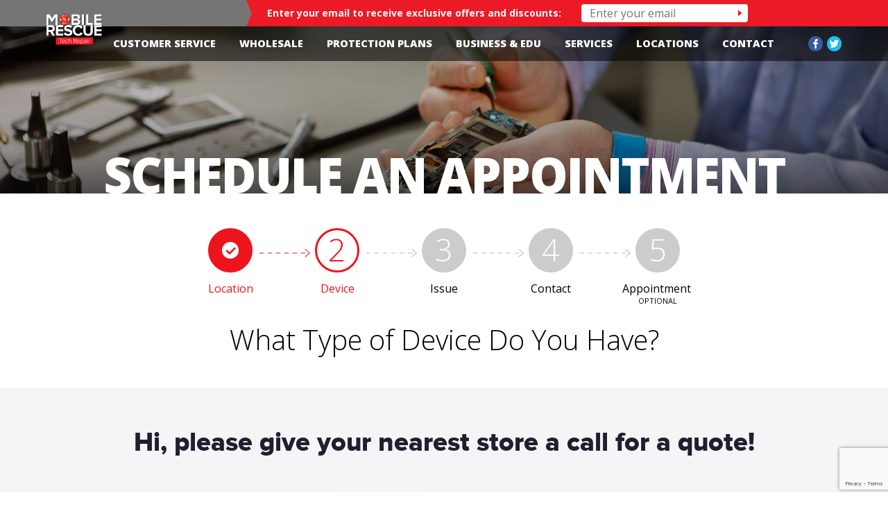

--- FILE ---
content_type: text/html; charset=UTF-8
request_url: https://mobilerescuetechrepair.com/schedule-an-appointment/device/?location=2&location_address=550%20Boston%20Post%20Rd,%20Orange,%20CT%2006477&admin=orange@mobilerescuetechrepair.com
body_size: 9058
content:
<!doctype html>
<html lang="en-US" class="no-js">
<head>
	<!-- Google Tag Manager -->
<script>(function(w,d,s,l,i){w[l]=w[l]||[];w[l].push({'gtm.start':
new Date().getTime(),event:'gtm.js'});var f=d.getElementsByTagName(s)[0],
j=d.createElement(s),dl=l!='dataLayer'?'&l='+l:'';j.async=true;j.src=
'https://www.googletagmanager.com/gtm.js?id='+i+dl;f.parentNode.insertBefore(j,f);
})(window,document,'script','dataLayer','GTM-5997RRW');</script>
<!-- End Google Tag Manager -->
	
<!-- Global site tag (gtag.js) - Google Analytics -->
<script async src="https://www.googletagmanager.com/gtag/js?id=G-MYZV2KBEFP"></script>
<script>
  window.dataLayer = window.dataLayer || [];
  function gtag(){dataLayer.push(arguments);}
  gtag('js', new Date());
  gtag('config', 'G-MYZV2KBEFP');
</script>
<!-- TFRm Analytics Tag Manager -->
<script type="text/javascript">
var _mtm = window._mtm = window._mtm || [];
_mtm.push({"mtm.startTime": (new Date().getTime()), "event": "mtm.Start"});
var d=document, g=d.createElement("script"), s=d.getElementsByTagName("script")[0];
g.type="text/javascript"; g.async=true; g.src="https://track.stratanalytics.com/js/container_MUan5aGz.js"; s.parentNode.insertBefore(g,s);
</script>
<meta charset="UTF-8">
<title>Device : Mobile Rescue Tech Repair</title>
<link href="//www.google-analytics.com" rel="dns-prefetch">
<link rel="icon" href="https://mobilerescuetechrepair.com/wp-content/uploads/2020/01/cropped-MobileRescue-Emblem-32x32.png" />
<meta http-equiv="X-UA-Compatible" content="IE=edge,chrome=1">
<meta name="viewport" content="width=device-width, initial-scale=1.0">
<meta name="description" content="iPhone Repair, Android Repair, Computer Repair and Phone Accessories">
<!-- Facebook Messenger Chat -->
<!--<script src="//widget.manychat.com/387976661269843.js" async="async"></script>-->

<script>
			if (navigator.geolocation) {
				navigator.geolocation.getCurrentPosition(function(position) {
					var lat = position.coords.latitude;
					var lng = position.coords.longitude;
					jQuery.ajax({
						url: 'https://mobilerescuetechrepair.com/wp-admin/admin-ajax.php',
						type: 'post',
						data: {
							action: 'set_current_location',
							lat: lat,
							lng: lng,
							nonce: '2a282a4ecb'
						},
						success: function (response) {
						},
						complete: function () {
							if (window.location.href.indexOf('geo')==-1) {
								window.location.replace(window.location.href+'?geo');
							}
						}
					});
				});
			}
</script>

	  <meta name='robots' content='index, follow, max-image-preview:large, max-snippet:-1, max-video-preview:-1' />

	<!-- This site is optimized with the Yoast SEO plugin v17.7.1 - https://yoast.com/wordpress/plugins/seo/ -->
	<link rel="canonical" href="https://mobilerescuetechrepair.com/schedule-an-appointment/device/" />
	<meta property="og:locale" content="en_US" />
	<meta property="og:type" content="article" />
	<meta property="og:title" content="Device" />
	<meta property="og:url" content="https://mobilerescuetechrepair.com/schedule-an-appointment/device/" />
	<meta property="og:site_name" content="Mobile Rescue Tech Repair" />
	<meta property="article:modified_time" content="2020-03-26T18:06:45+00:00" />
	<meta name="twitter:card" content="summary" />
	<script type="application/ld+json" class="yoast-schema-graph">{"@context":"https://schema.org","@graph":[{"@type":"WebSite","@id":"https://mobilerescuetechrepair.com/#website","url":"https://mobilerescuetechrepair.com/","name":"Mobile Rescue Tech Repair","description":"iPhone Repair, Android Repair, Computer Repair and Phone Accessories","potentialAction":[{"@type":"SearchAction","target":{"@type":"EntryPoint","urlTemplate":"https://mobilerescuetechrepair.com/?s={search_term_string}"},"query-input":"required name=search_term_string"}],"inLanguage":"en-US"},{"@type":"WebPage","@id":"https://mobilerescuetechrepair.com/schedule-an-appointment/device/#webpage","url":"https://mobilerescuetechrepair.com/schedule-an-appointment/device/","name":"Device","isPartOf":{"@id":"https://mobilerescuetechrepair.com/#website"},"datePublished":"2017-06-06T18:10:41+00:00","dateModified":"2020-03-26T18:06:45+00:00","breadcrumb":{"@id":"https://mobilerescuetechrepair.com/schedule-an-appointment/device/#breadcrumb"},"inLanguage":"en-US","potentialAction":[{"@type":"ReadAction","target":["https://mobilerescuetechrepair.com/schedule-an-appointment/device/"]}]},{"@type":"BreadcrumbList","@id":"https://mobilerescuetechrepair.com/schedule-an-appointment/device/#breadcrumb","itemListElement":[{"@type":"ListItem","position":1,"name":"Home","item":"https://mobilerescuetechrepair.com/"},{"@type":"ListItem","position":2,"name":"Schedule an Appointment","item":"https://mobilerescuetechrepair.com/schedule-an-appointment/"},{"@type":"ListItem","position":3,"name":"Device"}]}]}</script>
	<!-- / Yoast SEO plugin. -->


<link rel='dns-prefetch' href='//cdn.jsdelivr.net' />
<link rel='dns-prefetch' href='//www.google.com' />
<link rel='dns-prefetch' href='//s.w.org' />
		<script type="text/javascript">
			window._wpemojiSettings = {"baseUrl":"https:\/\/s.w.org\/images\/core\/emoji\/13.0.1\/72x72\/","ext":".png","svgUrl":"https:\/\/s.w.org\/images\/core\/emoji\/13.0.1\/svg\/","svgExt":".svg","source":{"concatemoji":"https:\/\/mobilerescuetechrepair.com\/wp-includes\/js\/wp-emoji-release.min.js?ver=5.7.14"}};
			!function(e,a,t){var n,r,o,i=a.createElement("canvas"),p=i.getContext&&i.getContext("2d");function s(e,t){var a=String.fromCharCode;p.clearRect(0,0,i.width,i.height),p.fillText(a.apply(this,e),0,0);e=i.toDataURL();return p.clearRect(0,0,i.width,i.height),p.fillText(a.apply(this,t),0,0),e===i.toDataURL()}function c(e){var t=a.createElement("script");t.src=e,t.defer=t.type="text/javascript",a.getElementsByTagName("head")[0].appendChild(t)}for(o=Array("flag","emoji"),t.supports={everything:!0,everythingExceptFlag:!0},r=0;r<o.length;r++)t.supports[o[r]]=function(e){if(!p||!p.fillText)return!1;switch(p.textBaseline="top",p.font="600 32px Arial",e){case"flag":return s([127987,65039,8205,9895,65039],[127987,65039,8203,9895,65039])?!1:!s([55356,56826,55356,56819],[55356,56826,8203,55356,56819])&&!s([55356,57332,56128,56423,56128,56418,56128,56421,56128,56430,56128,56423,56128,56447],[55356,57332,8203,56128,56423,8203,56128,56418,8203,56128,56421,8203,56128,56430,8203,56128,56423,8203,56128,56447]);case"emoji":return!s([55357,56424,8205,55356,57212],[55357,56424,8203,55356,57212])}return!1}(o[r]),t.supports.everything=t.supports.everything&&t.supports[o[r]],"flag"!==o[r]&&(t.supports.everythingExceptFlag=t.supports.everythingExceptFlag&&t.supports[o[r]]);t.supports.everythingExceptFlag=t.supports.everythingExceptFlag&&!t.supports.flag,t.DOMReady=!1,t.readyCallback=function(){t.DOMReady=!0},t.supports.everything||(n=function(){t.readyCallback()},a.addEventListener?(a.addEventListener("DOMContentLoaded",n,!1),e.addEventListener("load",n,!1)):(e.attachEvent("onload",n),a.attachEvent("onreadystatechange",function(){"complete"===a.readyState&&t.readyCallback()})),(n=t.source||{}).concatemoji?c(n.concatemoji):n.wpemoji&&n.twemoji&&(c(n.twemoji),c(n.wpemoji)))}(window,document,window._wpemojiSettings);
		</script>
		<style type="text/css">
img.wp-smiley,
img.emoji {
	display: inline !important;
	border: none !important;
	box-shadow: none !important;
	height: 1em !important;
	width: 1em !important;
	margin: 0 .07em !important;
	vertical-align: -0.1em !important;
	background: none !important;
	padding: 0 !important;
}
</style>
	<link rel='stylesheet' id='wp-block-library-css'  href='https://mobilerescuetechrepair.com/wp-includes/css/dist/block-library/style.min.css?ver=5.7.14' media='all' />
<link rel='stylesheet' id='contact-form-7-css'  href='https://mobilerescuetechrepair.com/wp-content/plugins/contact-form-7/includes/css/styles.css?ver=5.4' media='all' />
<link rel='stylesheet' id='wp-lightbox-2.min.css-css'  href='https://mobilerescuetechrepair.com/wp-content/plugins/wp-lightbox-2/styles/lightbox.min.css?ver=1.3.4' media='all' />
<link rel='stylesheet' id='normalize-css'  href='https://mobilerescuetechrepair.com/wp-content/themes/mr/normalize.css?ver=1.0' media='all' />
<link rel='stylesheet' id='font-awesome-css'  href='https://mobilerescuetechrepair.com/wp-content/plugins/types/vendor/toolset/toolset-common/res/lib/font-awesome/css/font-awesome.min.css?ver=4.7.0' media='screen' />
<link rel='stylesheet' id='datepicker-css'  href='https://mobilerescuetechrepair.com/wp-content/themes/mr/js/datetimepicker/jquery.datetimepicker.css?ver=1.0' media='all' />
<link rel='stylesheet' id='bxslider-css'  href='https://cdn.jsdelivr.net/bxslider/4.2.12/jquery.bxslider.css?ver=1.0' media='all' />
<link rel='stylesheet' id='html5blank-css'  href='https://mobilerescuetechrepair.com/wp-content/themes/mr/style.css?ver=1.0' media='all' />
<script type='text/javascript' src='https://mobilerescuetechrepair.com/wp-content/themes/mr/js/lib/modernizr-2.7.1.min.js?ver=2.7.1' id='modernizr-js'></script>
<script type='text/javascript' src='https://mobilerescuetechrepair.com/wp-includes/js/jquery/jquery.min.js?ver=3.5.1' id='jquery-core-js'></script>
<script type='text/javascript' src='https://mobilerescuetechrepair.com/wp-includes/js/jquery/jquery-migrate.min.js?ver=3.3.2' id='jquery-migrate-js'></script>
<script type='text/javascript' src='https://mobilerescuetechrepair.com/wp-content/themes/mr/js/datetimepicker/build/jquery.datetimepicker.full.min.js?ver=1.0.0' id='datepicker-js'></script>
<script type='text/javascript' src='https://cdn.jsdelivr.net/bxslider/4.2.12/jquery.bxslider.min.js?ver=1.0.0' id='bxslider-js'></script>
<script type='text/javascript' id='html5blankscripts-js-extra'>
/* <![CDATA[ */
var ajax_object = {"ajax_url":"https:\/\/mobilerescuetechrepair.com\/wp-admin\/admin-ajax.php","nonce":"723036b22b"};
/* ]]> */
</script>
<script type='text/javascript' src='https://mobilerescuetechrepair.com/wp-content/themes/mr/js/scripts.js?ver=1.0.0' id='html5blankscripts-js'></script>
<link rel="https://api.w.org/" href="https://mobilerescuetechrepair.com/wp-json/" /><link rel="alternate" type="application/json" href="https://mobilerescuetechrepair.com/wp-json/wp/v2/pages/70" /><link rel="alternate" type="application/json+oembed" href="https://mobilerescuetechrepair.com/wp-json/oembed/1.0/embed?url=https%3A%2F%2Fmobilerescuetechrepair.com%2Fschedule-an-appointment%2Fdevice%2F" />
<link rel="alternate" type="text/xml+oembed" href="https://mobilerescuetechrepair.com/wp-json/oembed/1.0/embed?url=https%3A%2F%2Fmobilerescuetechrepair.com%2Fschedule-an-appointment%2Fdevice%2F&#038;format=xml" />
<!-- Global site tag (gtag.js) - Google Analytics -->
<script async src="https://www.googletagmanager.com/gtag/js?id=UA-211313059-1"></script>
<script>
  window.dataLayer = window.dataLayer || [];
  function gtag(){dataLayer.push(arguments);}
  gtag('js', new Date());
  gtag('config', 'UA-211313059-1');
</script>

<script async src="//390821.cctm.xyz/t.js"></script>

<!-- Meta Pixel Code -->
<script>
!function(f,b,e,v,n,t,s)
{if(f.fbq)return;n=f.fbq=function(){n.callMethod?
n.callMethod.apply(n,arguments):n.queue.push(arguments)};
if(!f._fbq)f._fbq=n;n.push=n;n.loaded=!0;n.version='2.0';
n.queue=[];t=b.createElement(e);t.async=!0;
t.src=v;s=b.getElementsByTagName(e)[0];
s.parentNode.insertBefore(t,s)}(window, document,'script',
'https://connect.facebook.net/en_US/fbevents.js');
fbq('init', '1519872031847469');
fbq('track', 'PageView');
</script>
<noscript><img height="1" width="1" style="display:none"
src="https://www.facebook.com/tr?id=1519872031847469&ev=PageView&noscript=1"
/></noscript>
<!-- End Meta Pixel Code -->

<meta name="facebook-domain-verification" content="dsm9ddtglwp3898lw8cylkizdsln4o" /><link rel="icon" href="https://mobilerescuetechrepair.com/wp-content/uploads/2020/01/cropped-MobileRescue-Emblem-32x32.png" sizes="32x32" />
<link rel="icon" href="https://mobilerescuetechrepair.com/wp-content/uploads/2020/01/cropped-MobileRescue-Emblem-192x192.png" sizes="192x192" />
<link rel="apple-touch-icon" href="https://mobilerescuetechrepair.com/wp-content/uploads/2020/01/cropped-MobileRescue-Emblem-180x180.png" />
<meta name="msapplication-TileImage" content="https://mobilerescuetechrepair.com/wp-content/uploads/2020/01/cropped-MobileRescue-Emblem-270x270.png" />
		<style type="text/css" id="wp-custom-css">
			div.wp-block-column:nth-child(2){
	margin-left: 24px !important;
}

div.wp-block-column:nth-child(2) > p:nth-child(1){
	margin-left: 45px !important;
}

div.wp-block-column:nth-child(2) > p:nth-child(2){
	margin-left: 45px !important;
}

div.wp-block-column:nth-child(2) > p:nth-child(3){
	margin-left: 45px !important;
}

.wrapper > main:nth-child(2) > section:nth-child(1) > h1:nth-child(1){
	display: none !important;
}		</style>
		</head>
<body class="page-template page-template-template-schedule page-template-template-schedule-php page page-id-70 page-child parent-pageid-66 device">

	
	<!-- Google Tag Manager (noscript) -->
<noscript><iframe src="https://www.googletagmanager.com/ns.html?id=GTM-5997RRW"
height="0" width="0" style="display:none;visibility:hidden"></iframe></noscript>
<!-- End Google Tag Manager (noscript) -->
	
	
<!-- wrapper -->
<div class="wrapper">
<!-- header -->
<header class="header clear" role="banner">
<!-- Begin MailChimp Signup Form -->
<div id="mc_embed_signup_header">
<form action="https://mobilerescuetechrepair.us14.list-manage.com/subscribe/post?u=4ad34fd9fe57415fca192a993&amp;id=0a6e49c4bd" method="post" id="mc-embedded-subscribe-form" name="mc-embedded-subscribe-form" class="validate" target="_blank" novalidate>
<div id="mc_embed_signup_scroll">
<label>Enter your email to receive exclusive offers and discounts:</label>
<div class="form-group clear">
<div class="mc-field-group">
<input type="email" value="" name="EMAIL" class="required email" id="mce-EMAIL" placeholder="Enter your email">
</div>
<div class="submit-group">
<div style="position: absolute; left: -5000px;" aria-hidden="true"><input type="text" name="b_4ad34fd9fe57415fca192a993_0a6e49c4bd" tabindex="-1" value=""></div>
<div class="clear"><input type="submit" value="" name="subscribe" id="mc-embedded-subscribe" class="button"></div>
</div>
</div>
<div id="mce-responses" class="clear">
<div class="response" id="mce-error-response" style="display:none"></div>
<div class="response" id="mce-success-response" style="display:none"></div>
</div>    <!-- real people should not fill this in and expect good things - do not remove this or risk form bot signups-->
</div>
</form>
</div>
<!--End mc_embed_signup-->
<div class="content-block clear">
<!-- logo -->
<div class="logo">
<a href="https://mobilerescuetechrepair.com">
<img src="https://mobilerescuetechrepair.com/wp-content/themes/mr/img/logo.png" alt="Logo" class="logo-img">
</a>
</div>
<!-- nav -->
<nav class="nav" role="navigation">
<ul><li id="menu-item-10" class="menu-item menu-item-type-post_type menu-item-object-page menu-item-10"><a href="https://mobilerescuetechrepair.com/customer-service/">Customer Service</a></li>
<li id="menu-item-11" class="menu-item menu-item-type-custom menu-item-object-custom menu-item-11"><a href="http://wholesale.mobilerescuetechrepair.com/">Wholesale</a></li>
<li id="menu-item-2710" class="menu-item menu-item-type-custom menu-item-object-custom menu-item-2710"><a href="https://mobilerescuetechrepair.com/protection-plans">Protection Plans</a></li>
<li id="menu-item-3167" class="menu-item menu-item-type-post_type menu-item-object-page menu-item-3167"><a href="https://mobilerescuetechrepair.com/business-education/">Business &#038; Edu</a></li>
<li id="menu-item-51557" class="menu-item menu-item-type-custom menu-item-object-custom menu-item-51557"><a href="https://mobilerescuetechrepair.com/services/">Services</a></li>
<li id="menu-item-2727" class="menu-item menu-item-type-post_type menu-item-object-page menu-item-2727"><a href="https://mobilerescuetechrepair.com/our-locations/">Locations</a></li>
<li id="menu-item-12" class="menu-item menu-item-type-post_type menu-item-object-page menu-item-12"><a href="https://mobilerescuetechrepair.com/contact/">Contact</a></li>
<li id="menu-item-13" class="facebook-link menu-item menu-item-type-custom menu-item-object-custom menu-item-13"><a target="_blank" rel="noopener" href="https://www.facebook.com/MobileRescueTechRepair/">Facebook</a></li>
<li id="menu-item-14" class="twitter-link menu-item menu-item-type-custom menu-item-object-custom menu-item-14"><a target="_blank" rel="noopener" href="https://twitter.com/MobileRescueTechRepair/">Twitter</a></li>
</ul></nav>
<div id="menuToggle" style="display: none;">
<!-- A fake / hidden checkbox is used as click reciever, so you can use the :checked selector on it. -->
<input type="checkbox" />
<!-- Some spans to act as a hamburger. They are acting like a real hamburger, not that McDonalds stuff. -->
<span></span>
<span></span>
<span></span>
<ul id="menu"><li id="nav-menu-item-526" class="main-menu-item  menu-item-even menu-item-depth-0 menu-item menu-item-type-post_type menu-item-object-page"><a href="https://mobilerescuetechrepair.com/?page_id=2" class="menu-link main-menu-link">Home-edited</a></li>
<li id="nav-menu-item-527" class="main-menu-item  menu-item-even menu-item-depth-0 menu-item menu-item-type-post_type menu-item-object-page"><a href="https://mobilerescuetechrepair.com/customer-service/" class="menu-link main-menu-link">Customer Service</a></li>
<li id="nav-menu-item-2709" class="main-menu-item  menu-item-even menu-item-depth-0 menu-item menu-item-type-custom menu-item-object-custom"><a href="https://mobilerescuetechrepair.com/protection-plans/" class="menu-link main-menu-link">Protection Plans</a></li>
<li id="nav-menu-item-3168" class="main-menu-item  menu-item-even menu-item-depth-0 menu-item menu-item-type-post_type menu-item-object-page"><a href="https://mobilerescuetechrepair.com/business-education/" class="menu-link main-menu-link">Business &#038; Education</a></li>
<li id="nav-menu-item-528" class="main-menu-item  menu-item-even menu-item-depth-0 menu-item menu-item-type-custom menu-item-object-custom menu-item-has-children"><a href="https://mobilerescuetechrepair.com/services" class="menu-link main-menu-link">Services</a>
<ul class="dl-submenu menu-odd  menu-depth-1">
	<li id="nav-menu-item-52728" class="sub-menu-item  menu-item-odd menu-item-depth-1 menu-item menu-item-type-custom menu-item-object-custom"><a href="https://mobilerescuetechrepair.com/services/iphone-repair" class="menu-link sub-menu-link">iPhone Repair</a></li>
	<li id="nav-menu-item-52730" class="sub-menu-item  menu-item-odd menu-item-depth-1 menu-item menu-item-type-custom menu-item-object-custom"><a href="https://mobilerescuetechrepair.com/services/ipad-repair" class="menu-link sub-menu-link">iPad Repair</a></li>
	<li id="nav-menu-item-52729" class="sub-menu-item  menu-item-odd menu-item-depth-1 menu-item menu-item-type-custom menu-item-object-custom"><a href="https://mobilerescuetechrepair.com/services/tablet-repair/" class="menu-link sub-menu-link">Tablet Repair</a></li>
	<li id="nav-menu-item-52731" class="sub-menu-item  menu-item-odd menu-item-depth-1 menu-item menu-item-type-custom menu-item-object-custom"><a href="https://mobilerescuetechrepair.com/services/cell-phone-repair" class="menu-link sub-menu-link">Cellphone Repair</a></li>
</ul>
</li>
<li id="nav-menu-item-2728" class="main-menu-item  menu-item-even menu-item-depth-0 menu-item menu-item-type-post_type menu-item-object-page"><a href="https://mobilerescuetechrepair.com/our-locations/" class="menu-link main-menu-link">Locations</a></li>
<li id="nav-menu-item-529" class="main-menu-item  menu-item-even menu-item-depth-0 menu-item menu-item-type-post_type menu-item-object-page"><a href="https://mobilerescuetechrepair.com/contact/" class="menu-link main-menu-link">Contact</a></li>
<li id="nav-menu-item-530" class="main-menu-item  menu-item-even menu-item-depth-0 menu-item menu-item-type-custom menu-item-object-custom"><a target="_blank" href="https://www.facebook.com/MobileRescueTechRepair/" class="menu-link main-menu-link">Facebook</a></li>
<li id="nav-menu-item-531" class="main-menu-item  menu-item-even menu-item-depth-0 menu-item menu-item-type-custom menu-item-object-custom"><a href="https://twitter.com/MobileRescueTechRepair/" class="menu-link main-menu-link">Twitter</a></li>
</ul></div>
</div>
</header>
<!-- /header -->
	<main role="main">
		<!-- section -->
		<section>
			<div class="schedule-banner">
			<h1 class="page-title">Schedule an Appointment</h1>
			</div>
					<!-- article -->
			<article id="post-70" class="post-70 page type-page status-publish hentry">
				<div class="schedule-block inner">
    <div class="steps clear">
        <div class="step1 step completed"><a href="https://mobilerescuetechrepair.com/schedule-an-appointment/location/"><div class="step-no">1</div><div class="step-title">Location</div></a></div>
        <div class="step2 step active"><div class="step-no">2</div><div class="step-title">Device</div></div>
        <div class="step3 step"><div class="step-no">3</div><div class="step-title">Issue</div></div>
        <div class="step4 step"><div class="step-no">4</div><div class="step-title">Contact</div></div>
        <div class="step5 step"><div class="step-no">5</div><div class="step-title">Appointment&nbsp;<span>Optional</span></div></div>
    </div>
    <h2>What Type of Device Do You Have?</h2>	
	<iframe id="widget_0ordDk7RrL9rPG84lag3" src="https://widget.repairlift.biz/widget/0ordDk7RrL9rPG84lag3?BrandName=Mobile%20Rescue%20Tech%20Repair" width="100%" frameborder="no" scrolling="no" allow="geolocation"></iframe>
<script>
    const queryString = window.location.search;
    const fullUrl = window.location.href;
    const urlParams = new URLSearchParams(queryString);
    const lang = urlParams.get('lang');
    const mod = urlParams.get('model');
    const loc = urlParams.get('location')
    const campaign = urlParams.get('campaign')
    const fbclid = urlParams.get('fbclid')
    const gclid = urlParams.get('gclid')
    const device = urlParams.get('device')
    let string = '';
    let el = window.document.getElementById('widget_0ordDk7RrL9rPG84lag3');
    if(mod){
        let dataSrc = el.getAttribute("data-src");
        if(!dataSrc){
            dataSrc = el.getAttribute("src")
            if(loc){
                el.setAttribute('src',dataSrc+'&model='+mod+'&location='+loc)
            } else{
                el.setAttribute('src',dataSrc+'&model='+mod)
            }
        }else{
            if(loc){
                el.setAttribute('data-src',dataSrc+'&model='+mod+'&location='+loc);
            } else{
                el.setAttribute('data-src',dataSrc+'&model='+mod);
            }
        }
    }
    if(campaign) string = string + '&campaign='+campaign;
    if(fbclid) string = string + '&fbclid='+fbclid;
    if(gclid) string = string + '&gclid='+gclid;
    if(device) string = string + '&device='+device;
    if(lang) string = string + '&lang='+lang;
    if(campaign || fbclid || gclid || device || lang){
        let lastSrc = el.getAttribute("data-src");
        if(!lastSrc) {
            lastSrc = el.getAttribute("src")
            el.setAttribute('src',lastSrc+string);
        }else{
            el.setAttribute('data-src',lastSrc+string);
        }
    }
    if(fullUrl){
        let lastSrc = el.getAttribute("data-src");
        if(!lastSrc) {
            lastSrc = el.getAttribute("src")
            el.setAttribute('src',lastSrc+'&from='+fullUrl);
        }else{
            el.setAttribute('data-src',lastSrc+'&from='+fullUrl);
        }
    }
    window.addEventListener('message', function (e) {
        if (e.data.indexOf('WIDGET_CONTENT_CHANGED') === 0) {
            window.document.getElementById('widget_0ordDk7RrL9rPG84lag3').style.height = e.data.split('|')[1];
        }
    }, false);
</script>
 			</article>
			<!-- /article -->
						</section>
		<!-- /section -->
	</main>
<!-- footer -->
<div class="content-block footer-nav"><ul id="menu-footer-nav" class="menu"><li id="menu-item-23" class="menu-item menu-item-type-post_type menu-item-object-page menu-item-23"><a href="https://mobilerescuetechrepair.com/customer-service/">Customer Service</a></li>
<li id="menu-item-3171" class="menu-item menu-item-type-custom menu-item-object-custom menu-item-3171"><a href="https://mobilerescuetechrepair.com/our-locations/">Locations</a></li>
<li id="menu-item-24" class="footer-logo menu-item menu-item-type-post_type menu-item-object-page menu-item-24"><a href="https://mobilerescuetechrepair.com/?page_id=2">Home-edited</a></li>
<li id="menu-item-3170" class="menu-item menu-item-type-custom menu-item-object-custom menu-item-3170"><a href="https://mobilerescuetechrepair.com/protection-plans/">Protection Plans</a></li>
<li id="menu-item-25" class="menu-item menu-item-type-custom menu-item-object-custom menu-item-25"><a href="http://wholesale.mobilerescuetechrepair.com/">Wholesale</a></li>
<li id="menu-item-26" class="menu-item menu-item-type-post_type menu-item-object-page menu-item-26"><a href="https://mobilerescuetechrepair.com/contact/">Contact</a></li>
<li id="menu-item-51020" class="menu-item menu-item-type-post_type menu-item-object-page menu-item-51020"><a href="https://mobilerescuetechrepair.com/blog/">Blog</a></li>
</ul></div>
<footer class="footer" role="contentinfo">
<div class="content-block clear">
<div class="copyright">&copy; 2012 - 2026 Mobile Rescue Tech Repair</div>
<!-- /copyright -->
<div class="subscribe">
<!-- Begin MailChimp Signup Form -->
<link href="//cdn-images.mailchimp.com/embedcode/classic-10_7.css" rel="stylesheet" type="text/css">
<style type="text/css">
#mc_embed_signup{background:#fff; clear:left; font:14px Helvetica,Arial,sans-serif; }
/* Add your own MailChimp form style overrides in your site stylesheet or in this style block.
We recommend moving this block and the preceding CSS link to the HEAD of your HTML file. */
</style>
<div id="mc_embed_signup">
<form action="https://mobilerescuetechrepair.us14.list-manage.com/subscribe/post?u=4ad34fd9fe57415fca192a993&amp;id=0a6e49c4bd" method="post" id="mc-embedded-subscribe-form" name="mc-embedded-subscribe-form" class="validate" target="_blank" novalidate>
<div id="mc_embed_signup_scroll">
<div class="form-group clear">
<div class="mc-field-group">
<input type="email" value="" name="EMAIL" class="required email" id="mce-EMAIL" placeholder="Enter your email for newsletters">
</div>
<div class="submit-group">
<div style="position: absolute; left: -5000px;" aria-hidden="true"><input type="text" name="b_4ad34fd9fe57415fca192a993_0a6e49c4bd" tabindex="-1" value=""></div>
<div class="clear"><input type="submit" value="" name="subscribe" id="mc-embedded-subscribe" class="button"></div>
</div>
</div>
<div id="mce-responses" class="clear">
<div class="response" id="mce-error-response" style="display:none"></div>
<div class="response" id="mce-success-response" style="display:none"></div>
</div>    <!-- real people should not fill this in and expect good things - do not remove this or risk form bot signups-->
</div>
</form>
</div>
<script type='text/javascript' src='//s3.amazonaws.com/downloads.mailchimp.com/js/mc-validate.js'></script>
<script type='text/javascript'>(function($) {window.fnames = new Array(); window.ftypes = new Array();fnames[0]='EMAIL';ftypes[0]='email';fnames[1]='FNAME';ftypes[1]='text';fnames[2]='LNAME';ftypes[2]='text';}(jQuery));var $mcj = jQuery.noConflict(true);</script>
<!--End mc_embed_signup-->
</div>
<!-- Chat Widget -->
</footer>
</div>
<!-- /wrapper -->
<script type='text/javascript' src='https://mobilerescuetechrepair.com/wp-includes/js/dist/vendor/wp-polyfill.min.js?ver=7.4.4' id='wp-polyfill-js'></script>
<script type='text/javascript' id='wp-polyfill-js-after'>
( 'fetch' in window ) || document.write( '<script src="https://mobilerescuetechrepair.com/wp-includes/js/dist/vendor/wp-polyfill-fetch.min.js?ver=3.0.0"></scr' + 'ipt>' );( document.contains ) || document.write( '<script src="https://mobilerescuetechrepair.com/wp-includes/js/dist/vendor/wp-polyfill-node-contains.min.js?ver=3.42.0"></scr' + 'ipt>' );( window.DOMRect ) || document.write( '<script src="https://mobilerescuetechrepair.com/wp-includes/js/dist/vendor/wp-polyfill-dom-rect.min.js?ver=3.42.0"></scr' + 'ipt>' );( window.URL && window.URL.prototype && window.URLSearchParams ) || document.write( '<script src="https://mobilerescuetechrepair.com/wp-includes/js/dist/vendor/wp-polyfill-url.min.js?ver=3.6.4"></scr' + 'ipt>' );( window.FormData && window.FormData.prototype.keys ) || document.write( '<script src="https://mobilerescuetechrepair.com/wp-includes/js/dist/vendor/wp-polyfill-formdata.min.js?ver=3.0.12"></scr' + 'ipt>' );( Element.prototype.matches && Element.prototype.closest ) || document.write( '<script src="https://mobilerescuetechrepair.com/wp-includes/js/dist/vendor/wp-polyfill-element-closest.min.js?ver=2.0.2"></scr' + 'ipt>' );( 'objectFit' in document.documentElement.style ) || document.write( '<script src="https://mobilerescuetechrepair.com/wp-includes/js/dist/vendor/wp-polyfill-object-fit.min.js?ver=2.3.4"></scr' + 'ipt>' );
( 'fetch' in window ) || document.write( '<script src="https://mobilerescuetechrepair.com/wp-includes/js/dist/vendor/wp-polyfill-fetch.min.js?ver=3.0.0"></scr' + 'ipt>' );( document.contains ) || document.write( '<script src="https://mobilerescuetechrepair.com/wp-includes/js/dist/vendor/wp-polyfill-node-contains.min.js?ver=3.42.0"></scr' + 'ipt>' );( window.DOMRect ) || document.write( '<script src="https://mobilerescuetechrepair.com/wp-includes/js/dist/vendor/wp-polyfill-dom-rect.min.js?ver=3.42.0"></scr' + 'ipt>' );( window.URL && window.URL.prototype && window.URLSearchParams ) || document.write( '<script src="https://mobilerescuetechrepair.com/wp-includes/js/dist/vendor/wp-polyfill-url.min.js?ver=3.6.4"></scr' + 'ipt>' );( window.FormData && window.FormData.prototype.keys ) || document.write( '<script src="https://mobilerescuetechrepair.com/wp-includes/js/dist/vendor/wp-polyfill-formdata.min.js?ver=3.0.12"></scr' + 'ipt>' );( Element.prototype.matches && Element.prototype.closest ) || document.write( '<script src="https://mobilerescuetechrepair.com/wp-includes/js/dist/vendor/wp-polyfill-element-closest.min.js?ver=2.0.2"></scr' + 'ipt>' );( 'objectFit' in document.documentElement.style ) || document.write( '<script src="https://mobilerescuetechrepair.com/wp-includes/js/dist/vendor/wp-polyfill-object-fit.min.js?ver=2.3.4"></scr' + 'ipt>' );
</script>
<script type='text/javascript' src='https://mobilerescuetechrepair.com/wp-includes/js/dist/hooks.min.js?ver=d0188aa6c336f8bb426fe5318b7f5b72' id='wp-hooks-js'></script>
<script type='text/javascript' src='https://mobilerescuetechrepair.com/wp-includes/js/dist/i18n.min.js?ver=6ae7d829c963a7d8856558f3f9b32b43' id='wp-i18n-js'></script>
<script type='text/javascript' id='wp-i18n-js-after'>
wp.i18n.setLocaleData( { 'text direction\u0004ltr': [ 'ltr' ] } );
wp.i18n.setLocaleData( { 'text direction\u0004ltr': [ 'ltr' ] } );
</script>
<script type='text/javascript' src='https://mobilerescuetechrepair.com/wp-includes/js/dist/vendor/lodash.min.js?ver=4.17.21' id='lodash-js'></script>
<script type='text/javascript' id='lodash-js-after'>
window.lodash = _.noConflict();
window.lodash = _.noConflict();
</script>
<script type='text/javascript' src='https://mobilerescuetechrepair.com/wp-includes/js/dist/url.min.js?ver=7c99a9585caad6f2f16c19ecd17a86cd' id='wp-url-js'></script>
<script type='text/javascript' id='wp-api-fetch-js-translations'>
( function( domain, translations ) {
	var localeData = translations.locale_data[ domain ] || translations.locale_data.messages;
	localeData[""].domain = domain;
	wp.i18n.setLocaleData( localeData, domain );
} )( "default", { "locale_data": { "messages": { "": {} } } } );
</script>
<script type='text/javascript' src='https://mobilerescuetechrepair.com/wp-includes/js/dist/api-fetch.min.js?ver=25cbf3644d200bdc5cab50e7966b5b03' id='wp-api-fetch-js'></script>
<script type='text/javascript' id='wp-api-fetch-js-after'>
wp.apiFetch.use( wp.apiFetch.createRootURLMiddleware( "https://mobilerescuetechrepair.com/wp-json/" ) );
wp.apiFetch.nonceMiddleware = wp.apiFetch.createNonceMiddleware( "49718394f4" );
wp.apiFetch.use( wp.apiFetch.nonceMiddleware );
wp.apiFetch.use( wp.apiFetch.mediaUploadMiddleware );
wp.apiFetch.nonceEndpoint = "https://mobilerescuetechrepair.com/wp-admin/admin-ajax.php?action=rest-nonce";
wp.apiFetch.use( wp.apiFetch.createRootURLMiddleware( "https://mobilerescuetechrepair.com/wp-json/" ) );
wp.apiFetch.nonceMiddleware = wp.apiFetch.createNonceMiddleware( "49718394f4" );
wp.apiFetch.use( wp.apiFetch.nonceMiddleware );
wp.apiFetch.use( wp.apiFetch.mediaUploadMiddleware );
wp.apiFetch.nonceEndpoint = "https://mobilerescuetechrepair.com/wp-admin/admin-ajax.php?action=rest-nonce";
</script>
<script type='text/javascript' id='contact-form-7-js-extra'>
/* <![CDATA[ */
var wpcf7 = [];
/* ]]> */
</script>
<script type='text/javascript' src='https://mobilerescuetechrepair.com/wp-content/plugins/contact-form-7/includes/js/index.js?ver=5.4' id='contact-form-7-js'></script>
<script type='text/javascript' id='wp-jquery-lightbox-js-extra'>
/* <![CDATA[ */
var JQLBSettings = {"fitToScreen":"0","resizeSpeed":"400","displayDownloadLink":"0","navbarOnTop":"0","loopImages":"","resizeCenter":"","marginSize":"","linkTarget":"","help":"","prevLinkTitle":"previous image","nextLinkTitle":"next image","prevLinkText":"\u00ab Previous","nextLinkText":"Next \u00bb","closeTitle":"close image gallery","image":"Image ","of":" of ","download":"Download","jqlb_overlay_opacity":"80","jqlb_overlay_color":"#000000","jqlb_overlay_close":"1","jqlb_border_width":"10","jqlb_border_color":"#ffffff","jqlb_border_radius":"0","jqlb_image_info_background_transparency":"100","jqlb_image_info_bg_color":"#ffffff","jqlb_image_info_text_color":"#000000","jqlb_image_info_text_fontsize":"10","jqlb_show_text_for_image":"1","jqlb_next_image_title":"next image","jqlb_previous_image_title":"previous image","jqlb_next_button_image":"https:\/\/mobilerescuetechrepair.com\/wp-content\/plugins\/wp-lightbox-2\/styles\/images\/next.gif","jqlb_previous_button_image":"https:\/\/mobilerescuetechrepair.com\/wp-content\/plugins\/wp-lightbox-2\/styles\/images\/prev.gif","jqlb_maximum_width":"","jqlb_maximum_height":"","jqlb_show_close_button":"1","jqlb_close_image_title":"close image gallery","jqlb_close_image_max_heght":"22","jqlb_image_for_close_lightbox":"https:\/\/mobilerescuetechrepair.com\/wp-content\/plugins\/wp-lightbox-2\/styles\/images\/closelabel.gif","jqlb_keyboard_navigation":"1","jqlb_popup_size_fix":"0"};
/* ]]> */
</script>
<script type='text/javascript' src='https://mobilerescuetechrepair.com/wp-content/plugins/wp-lightbox-2/js/dist/wp-lightbox-2.min.js?ver=1.3.4.1' id='wp-jquery-lightbox-js'></script>
<script type='text/javascript' src='https://www.google.com/recaptcha/api.js?render=6LcvZ64aAAAAAPiil1Q0QaAKqygGSeovtOAuL20k&#038;ver=3.0' id='google-recaptcha-js'></script>
<script type='text/javascript' id='wpcf7-recaptcha-js-extra'>
/* <![CDATA[ */
var wpcf7_recaptcha = {"sitekey":"6LcvZ64aAAAAAPiil1Q0QaAKqygGSeovtOAuL20k","actions":{"homepage":"homepage","contactform":"contactform"}};
/* ]]> */
</script>
<script type='text/javascript' src='https://mobilerescuetechrepair.com/wp-content/plugins/contact-form-7/modules/recaptcha/index.js?ver=5.4' id='wpcf7-recaptcha-js'></script>
<script type='text/javascript' src='https://mobilerescuetechrepair.com/wp-includes/js/wp-embed.min.js?ver=5.7.14' id='wp-embed-js'></script>
<!-- Form Modal -->
<div id="myModal" class="modal">
<div class="modal-content" style="display:;">
<span class="close" onclick="closeModal()">&times;</span>
<form action="#">
<iframe
  src="https://api.leadconnectorhq.com/widget/form/rrfdGTjUKnzNsXjA3800"
  style="width:100%;height:100%;border:none;border-radius:3px; margin-top:-20px;"
  id="inline-rrfdGTjUKnzNsXjA3800" 
  data-layout="{'id':'INLINE'}"
  data-trigger-type="alwaysShow"
  data-trigger-value=""
  data-activation-type="alwaysActivated"
  data-activation-value=""
  data-deactivation-type="neverDeactivate"
  data-deactivation-value=""
  data-form-name="Start My Repair (Main)"
  data-height="725"
  data-layout-iframe-id="inline-rrfdGTjUKnzNsXjA3800"
  data-form-id="rrfdGTjUKnzNsXjA3800"
  title="Start My Repair (Main)"></iframe>
</form>
<script src="https://link.msgsndr.com/js/form_embed.js"></script>
</div>
</div>
<!-- Global site tag (gtag.js) - Google Analytics -->
<script async src="https://www.googletagmanager.com/gtag/js?id=UA-211313059-1"></script>
<script>
  window.dataLayer = window.dataLayer || [];
  function gtag(){dataLayer.push(arguments);}
  gtag('js', new Date());
  gtag('config', 'UA-211313059-1');
</script>
<script>
// JavaScript function to open the modal
function openModal() {
document.getElementById('myModal').style.display = "block";}
// JavaScript function to close the modal
function closeModal() {
document.getElementById('myModal').style.display = "none";}
</script>
</body>
</html>


--- FILE ---
content_type: text/html; charset=UTF-8
request_url: https://widget.repairlift.biz/widget/0ordDk7RrL9rPG84lag3?BrandName=Mobile%20Rescue%20Tech%20Repair&from=https://mobilerescuetechrepair.com/schedule-an-appointment/device/?location=2&location_address=550%20Boston%20Post%20Rd,%20Orange,%20CT%2006477&admin=orange@mobilerescuetechrepair.com
body_size: 2795
content:
<!DOCTYPE html>
<html lang="en">
<head>
    <meta charset="utf-8">
    <meta name="viewport" content="width=device-width, initial-scale=1">
    <meta name="csrf-token" content="xavejG95npVJeritnh2u82eE0iHpvuYIhrH05qId"/>
    <title>The Widget was deactivated.</title>
    <link href="https://widget.repairlift.biz/assets/admin/libs/bootstrap-datepicker/bootstrap-datepicker.standalone.css" rel="stylesheet" type="text/css"/>
    <link href="https://widget.repairlift.biz/assets/widget/css/style.css" rel="stylesheet" type="text/css"/>
    <link href="https://widget.repairlift.biz/assets/widget/css/booking.css" rel="stylesheet" type="text/css"/>
    <link href="https://widget.repairlift.biz/assets/widget/css/main.css" rel="stylesheet" type="text/css"/>
    <link href="https://widget.repairlift.biz/assets/widget/libs/intlTelInput/intlTelInput.min.css" rel="stylesheet" type="text/css"/>

    
    <!-- Meta Pixel Code -->
    <script>
        !function(f,b,e,v,n,t,s)
        {if(f.fbq)return;n=f.fbq=function(){n.callMethod?
            n.callMethod.apply(n,arguments):n.queue.push(arguments)};
            if(!f._fbq)f._fbq=n;n.push=n;n.loaded=!0;n.version='2.0';
            n.queue=[];t=b.createElement(e);t.async=!0;
            t.src=v;s=b.getElementsByTagName(e)[0];
            s.parentNode.insertBefore(t,s)}(window, document,'script',
            'https://connect.facebook.net/en_US/fbevents.js');
        fbq('init', '688104171868020');
        fbq('track', 'PageView');
    </script>
    <noscript><img height="1" width="1" style="display:none"
                   src="https://www.facebook.com/tr?id=688104171868020&ev=PageView&noscript=1"
        /></noscript>
    <!-- End Meta Pixel Code -->

    <!-- Global site tag (gtag.js) - Google Analytics -->
    <script async src="https://www.googletagmanager.com/gtag/js?id="></script>
    <script>
        window.dataLayer = window.dataLayer || [];

        function gtag() {
            dataLayer.push(arguments);
        }

        gtag('js', new Date());
        gtag('config', '', {
            cookie_flags: 'max-age=7200;secure;samesite=none'
        });
    </script>
    
</head>
<body>

    <div class="rplw-widget">
        <div class="rplw-widget-inner">
            <div class="rplw-container">
                <div class="rplw-header">
                    <h2 class="rplw-title">Hi, please give your nearest store a call for a quote!</h2>
                </div>
            </div>
        </div>
    </div>

<script src="https://widget.repairlift.biz/assets/admin/libs/jquery/jquery.min.js"></script>
<script src="https://widget.repairlift.biz/assets/admin/libs/jquery-form/jquery.form.js"></script>
<script src="https://widget.repairlift.biz/assets/admin/libs/bootstrap-datepicker/bootstrap-datepicker.min.js"></script>
<script src="https://widget.repairlift.biz/assets/widget/libs/intlTelInput/intlTelInput-jquery.min.js"></script>
<script src="https://widget.repairlift.biz/assets/widget/libs/intlTelInput/intlTelInput.min.js"></script>


</body>
</html>


--- FILE ---
content_type: text/html; charset=utf-8
request_url: https://www.google.com/recaptcha/api2/anchor?ar=1&k=6LcvZ64aAAAAAPiil1Q0QaAKqygGSeovtOAuL20k&co=aHR0cHM6Ly9tb2JpbGVyZXNjdWV0ZWNocmVwYWlyLmNvbTo0NDM.&hl=en&v=PoyoqOPhxBO7pBk68S4YbpHZ&size=invisible&anchor-ms=20000&execute-ms=30000&cb=pk1o29uz04z
body_size: 48778
content:
<!DOCTYPE HTML><html dir="ltr" lang="en"><head><meta http-equiv="Content-Type" content="text/html; charset=UTF-8">
<meta http-equiv="X-UA-Compatible" content="IE=edge">
<title>reCAPTCHA</title>
<style type="text/css">
/* cyrillic-ext */
@font-face {
  font-family: 'Roboto';
  font-style: normal;
  font-weight: 400;
  font-stretch: 100%;
  src: url(//fonts.gstatic.com/s/roboto/v48/KFO7CnqEu92Fr1ME7kSn66aGLdTylUAMa3GUBHMdazTgWw.woff2) format('woff2');
  unicode-range: U+0460-052F, U+1C80-1C8A, U+20B4, U+2DE0-2DFF, U+A640-A69F, U+FE2E-FE2F;
}
/* cyrillic */
@font-face {
  font-family: 'Roboto';
  font-style: normal;
  font-weight: 400;
  font-stretch: 100%;
  src: url(//fonts.gstatic.com/s/roboto/v48/KFO7CnqEu92Fr1ME7kSn66aGLdTylUAMa3iUBHMdazTgWw.woff2) format('woff2');
  unicode-range: U+0301, U+0400-045F, U+0490-0491, U+04B0-04B1, U+2116;
}
/* greek-ext */
@font-face {
  font-family: 'Roboto';
  font-style: normal;
  font-weight: 400;
  font-stretch: 100%;
  src: url(//fonts.gstatic.com/s/roboto/v48/KFO7CnqEu92Fr1ME7kSn66aGLdTylUAMa3CUBHMdazTgWw.woff2) format('woff2');
  unicode-range: U+1F00-1FFF;
}
/* greek */
@font-face {
  font-family: 'Roboto';
  font-style: normal;
  font-weight: 400;
  font-stretch: 100%;
  src: url(//fonts.gstatic.com/s/roboto/v48/KFO7CnqEu92Fr1ME7kSn66aGLdTylUAMa3-UBHMdazTgWw.woff2) format('woff2');
  unicode-range: U+0370-0377, U+037A-037F, U+0384-038A, U+038C, U+038E-03A1, U+03A3-03FF;
}
/* math */
@font-face {
  font-family: 'Roboto';
  font-style: normal;
  font-weight: 400;
  font-stretch: 100%;
  src: url(//fonts.gstatic.com/s/roboto/v48/KFO7CnqEu92Fr1ME7kSn66aGLdTylUAMawCUBHMdazTgWw.woff2) format('woff2');
  unicode-range: U+0302-0303, U+0305, U+0307-0308, U+0310, U+0312, U+0315, U+031A, U+0326-0327, U+032C, U+032F-0330, U+0332-0333, U+0338, U+033A, U+0346, U+034D, U+0391-03A1, U+03A3-03A9, U+03B1-03C9, U+03D1, U+03D5-03D6, U+03F0-03F1, U+03F4-03F5, U+2016-2017, U+2034-2038, U+203C, U+2040, U+2043, U+2047, U+2050, U+2057, U+205F, U+2070-2071, U+2074-208E, U+2090-209C, U+20D0-20DC, U+20E1, U+20E5-20EF, U+2100-2112, U+2114-2115, U+2117-2121, U+2123-214F, U+2190, U+2192, U+2194-21AE, U+21B0-21E5, U+21F1-21F2, U+21F4-2211, U+2213-2214, U+2216-22FF, U+2308-230B, U+2310, U+2319, U+231C-2321, U+2336-237A, U+237C, U+2395, U+239B-23B7, U+23D0, U+23DC-23E1, U+2474-2475, U+25AF, U+25B3, U+25B7, U+25BD, U+25C1, U+25CA, U+25CC, U+25FB, U+266D-266F, U+27C0-27FF, U+2900-2AFF, U+2B0E-2B11, U+2B30-2B4C, U+2BFE, U+3030, U+FF5B, U+FF5D, U+1D400-1D7FF, U+1EE00-1EEFF;
}
/* symbols */
@font-face {
  font-family: 'Roboto';
  font-style: normal;
  font-weight: 400;
  font-stretch: 100%;
  src: url(//fonts.gstatic.com/s/roboto/v48/KFO7CnqEu92Fr1ME7kSn66aGLdTylUAMaxKUBHMdazTgWw.woff2) format('woff2');
  unicode-range: U+0001-000C, U+000E-001F, U+007F-009F, U+20DD-20E0, U+20E2-20E4, U+2150-218F, U+2190, U+2192, U+2194-2199, U+21AF, U+21E6-21F0, U+21F3, U+2218-2219, U+2299, U+22C4-22C6, U+2300-243F, U+2440-244A, U+2460-24FF, U+25A0-27BF, U+2800-28FF, U+2921-2922, U+2981, U+29BF, U+29EB, U+2B00-2BFF, U+4DC0-4DFF, U+FFF9-FFFB, U+10140-1018E, U+10190-1019C, U+101A0, U+101D0-101FD, U+102E0-102FB, U+10E60-10E7E, U+1D2C0-1D2D3, U+1D2E0-1D37F, U+1F000-1F0FF, U+1F100-1F1AD, U+1F1E6-1F1FF, U+1F30D-1F30F, U+1F315, U+1F31C, U+1F31E, U+1F320-1F32C, U+1F336, U+1F378, U+1F37D, U+1F382, U+1F393-1F39F, U+1F3A7-1F3A8, U+1F3AC-1F3AF, U+1F3C2, U+1F3C4-1F3C6, U+1F3CA-1F3CE, U+1F3D4-1F3E0, U+1F3ED, U+1F3F1-1F3F3, U+1F3F5-1F3F7, U+1F408, U+1F415, U+1F41F, U+1F426, U+1F43F, U+1F441-1F442, U+1F444, U+1F446-1F449, U+1F44C-1F44E, U+1F453, U+1F46A, U+1F47D, U+1F4A3, U+1F4B0, U+1F4B3, U+1F4B9, U+1F4BB, U+1F4BF, U+1F4C8-1F4CB, U+1F4D6, U+1F4DA, U+1F4DF, U+1F4E3-1F4E6, U+1F4EA-1F4ED, U+1F4F7, U+1F4F9-1F4FB, U+1F4FD-1F4FE, U+1F503, U+1F507-1F50B, U+1F50D, U+1F512-1F513, U+1F53E-1F54A, U+1F54F-1F5FA, U+1F610, U+1F650-1F67F, U+1F687, U+1F68D, U+1F691, U+1F694, U+1F698, U+1F6AD, U+1F6B2, U+1F6B9-1F6BA, U+1F6BC, U+1F6C6-1F6CF, U+1F6D3-1F6D7, U+1F6E0-1F6EA, U+1F6F0-1F6F3, U+1F6F7-1F6FC, U+1F700-1F7FF, U+1F800-1F80B, U+1F810-1F847, U+1F850-1F859, U+1F860-1F887, U+1F890-1F8AD, U+1F8B0-1F8BB, U+1F8C0-1F8C1, U+1F900-1F90B, U+1F93B, U+1F946, U+1F984, U+1F996, U+1F9E9, U+1FA00-1FA6F, U+1FA70-1FA7C, U+1FA80-1FA89, U+1FA8F-1FAC6, U+1FACE-1FADC, U+1FADF-1FAE9, U+1FAF0-1FAF8, U+1FB00-1FBFF;
}
/* vietnamese */
@font-face {
  font-family: 'Roboto';
  font-style: normal;
  font-weight: 400;
  font-stretch: 100%;
  src: url(//fonts.gstatic.com/s/roboto/v48/KFO7CnqEu92Fr1ME7kSn66aGLdTylUAMa3OUBHMdazTgWw.woff2) format('woff2');
  unicode-range: U+0102-0103, U+0110-0111, U+0128-0129, U+0168-0169, U+01A0-01A1, U+01AF-01B0, U+0300-0301, U+0303-0304, U+0308-0309, U+0323, U+0329, U+1EA0-1EF9, U+20AB;
}
/* latin-ext */
@font-face {
  font-family: 'Roboto';
  font-style: normal;
  font-weight: 400;
  font-stretch: 100%;
  src: url(//fonts.gstatic.com/s/roboto/v48/KFO7CnqEu92Fr1ME7kSn66aGLdTylUAMa3KUBHMdazTgWw.woff2) format('woff2');
  unicode-range: U+0100-02BA, U+02BD-02C5, U+02C7-02CC, U+02CE-02D7, U+02DD-02FF, U+0304, U+0308, U+0329, U+1D00-1DBF, U+1E00-1E9F, U+1EF2-1EFF, U+2020, U+20A0-20AB, U+20AD-20C0, U+2113, U+2C60-2C7F, U+A720-A7FF;
}
/* latin */
@font-face {
  font-family: 'Roboto';
  font-style: normal;
  font-weight: 400;
  font-stretch: 100%;
  src: url(//fonts.gstatic.com/s/roboto/v48/KFO7CnqEu92Fr1ME7kSn66aGLdTylUAMa3yUBHMdazQ.woff2) format('woff2');
  unicode-range: U+0000-00FF, U+0131, U+0152-0153, U+02BB-02BC, U+02C6, U+02DA, U+02DC, U+0304, U+0308, U+0329, U+2000-206F, U+20AC, U+2122, U+2191, U+2193, U+2212, U+2215, U+FEFF, U+FFFD;
}
/* cyrillic-ext */
@font-face {
  font-family: 'Roboto';
  font-style: normal;
  font-weight: 500;
  font-stretch: 100%;
  src: url(//fonts.gstatic.com/s/roboto/v48/KFO7CnqEu92Fr1ME7kSn66aGLdTylUAMa3GUBHMdazTgWw.woff2) format('woff2');
  unicode-range: U+0460-052F, U+1C80-1C8A, U+20B4, U+2DE0-2DFF, U+A640-A69F, U+FE2E-FE2F;
}
/* cyrillic */
@font-face {
  font-family: 'Roboto';
  font-style: normal;
  font-weight: 500;
  font-stretch: 100%;
  src: url(//fonts.gstatic.com/s/roboto/v48/KFO7CnqEu92Fr1ME7kSn66aGLdTylUAMa3iUBHMdazTgWw.woff2) format('woff2');
  unicode-range: U+0301, U+0400-045F, U+0490-0491, U+04B0-04B1, U+2116;
}
/* greek-ext */
@font-face {
  font-family: 'Roboto';
  font-style: normal;
  font-weight: 500;
  font-stretch: 100%;
  src: url(//fonts.gstatic.com/s/roboto/v48/KFO7CnqEu92Fr1ME7kSn66aGLdTylUAMa3CUBHMdazTgWw.woff2) format('woff2');
  unicode-range: U+1F00-1FFF;
}
/* greek */
@font-face {
  font-family: 'Roboto';
  font-style: normal;
  font-weight: 500;
  font-stretch: 100%;
  src: url(//fonts.gstatic.com/s/roboto/v48/KFO7CnqEu92Fr1ME7kSn66aGLdTylUAMa3-UBHMdazTgWw.woff2) format('woff2');
  unicode-range: U+0370-0377, U+037A-037F, U+0384-038A, U+038C, U+038E-03A1, U+03A3-03FF;
}
/* math */
@font-face {
  font-family: 'Roboto';
  font-style: normal;
  font-weight: 500;
  font-stretch: 100%;
  src: url(//fonts.gstatic.com/s/roboto/v48/KFO7CnqEu92Fr1ME7kSn66aGLdTylUAMawCUBHMdazTgWw.woff2) format('woff2');
  unicode-range: U+0302-0303, U+0305, U+0307-0308, U+0310, U+0312, U+0315, U+031A, U+0326-0327, U+032C, U+032F-0330, U+0332-0333, U+0338, U+033A, U+0346, U+034D, U+0391-03A1, U+03A3-03A9, U+03B1-03C9, U+03D1, U+03D5-03D6, U+03F0-03F1, U+03F4-03F5, U+2016-2017, U+2034-2038, U+203C, U+2040, U+2043, U+2047, U+2050, U+2057, U+205F, U+2070-2071, U+2074-208E, U+2090-209C, U+20D0-20DC, U+20E1, U+20E5-20EF, U+2100-2112, U+2114-2115, U+2117-2121, U+2123-214F, U+2190, U+2192, U+2194-21AE, U+21B0-21E5, U+21F1-21F2, U+21F4-2211, U+2213-2214, U+2216-22FF, U+2308-230B, U+2310, U+2319, U+231C-2321, U+2336-237A, U+237C, U+2395, U+239B-23B7, U+23D0, U+23DC-23E1, U+2474-2475, U+25AF, U+25B3, U+25B7, U+25BD, U+25C1, U+25CA, U+25CC, U+25FB, U+266D-266F, U+27C0-27FF, U+2900-2AFF, U+2B0E-2B11, U+2B30-2B4C, U+2BFE, U+3030, U+FF5B, U+FF5D, U+1D400-1D7FF, U+1EE00-1EEFF;
}
/* symbols */
@font-face {
  font-family: 'Roboto';
  font-style: normal;
  font-weight: 500;
  font-stretch: 100%;
  src: url(//fonts.gstatic.com/s/roboto/v48/KFO7CnqEu92Fr1ME7kSn66aGLdTylUAMaxKUBHMdazTgWw.woff2) format('woff2');
  unicode-range: U+0001-000C, U+000E-001F, U+007F-009F, U+20DD-20E0, U+20E2-20E4, U+2150-218F, U+2190, U+2192, U+2194-2199, U+21AF, U+21E6-21F0, U+21F3, U+2218-2219, U+2299, U+22C4-22C6, U+2300-243F, U+2440-244A, U+2460-24FF, U+25A0-27BF, U+2800-28FF, U+2921-2922, U+2981, U+29BF, U+29EB, U+2B00-2BFF, U+4DC0-4DFF, U+FFF9-FFFB, U+10140-1018E, U+10190-1019C, U+101A0, U+101D0-101FD, U+102E0-102FB, U+10E60-10E7E, U+1D2C0-1D2D3, U+1D2E0-1D37F, U+1F000-1F0FF, U+1F100-1F1AD, U+1F1E6-1F1FF, U+1F30D-1F30F, U+1F315, U+1F31C, U+1F31E, U+1F320-1F32C, U+1F336, U+1F378, U+1F37D, U+1F382, U+1F393-1F39F, U+1F3A7-1F3A8, U+1F3AC-1F3AF, U+1F3C2, U+1F3C4-1F3C6, U+1F3CA-1F3CE, U+1F3D4-1F3E0, U+1F3ED, U+1F3F1-1F3F3, U+1F3F5-1F3F7, U+1F408, U+1F415, U+1F41F, U+1F426, U+1F43F, U+1F441-1F442, U+1F444, U+1F446-1F449, U+1F44C-1F44E, U+1F453, U+1F46A, U+1F47D, U+1F4A3, U+1F4B0, U+1F4B3, U+1F4B9, U+1F4BB, U+1F4BF, U+1F4C8-1F4CB, U+1F4D6, U+1F4DA, U+1F4DF, U+1F4E3-1F4E6, U+1F4EA-1F4ED, U+1F4F7, U+1F4F9-1F4FB, U+1F4FD-1F4FE, U+1F503, U+1F507-1F50B, U+1F50D, U+1F512-1F513, U+1F53E-1F54A, U+1F54F-1F5FA, U+1F610, U+1F650-1F67F, U+1F687, U+1F68D, U+1F691, U+1F694, U+1F698, U+1F6AD, U+1F6B2, U+1F6B9-1F6BA, U+1F6BC, U+1F6C6-1F6CF, U+1F6D3-1F6D7, U+1F6E0-1F6EA, U+1F6F0-1F6F3, U+1F6F7-1F6FC, U+1F700-1F7FF, U+1F800-1F80B, U+1F810-1F847, U+1F850-1F859, U+1F860-1F887, U+1F890-1F8AD, U+1F8B0-1F8BB, U+1F8C0-1F8C1, U+1F900-1F90B, U+1F93B, U+1F946, U+1F984, U+1F996, U+1F9E9, U+1FA00-1FA6F, U+1FA70-1FA7C, U+1FA80-1FA89, U+1FA8F-1FAC6, U+1FACE-1FADC, U+1FADF-1FAE9, U+1FAF0-1FAF8, U+1FB00-1FBFF;
}
/* vietnamese */
@font-face {
  font-family: 'Roboto';
  font-style: normal;
  font-weight: 500;
  font-stretch: 100%;
  src: url(//fonts.gstatic.com/s/roboto/v48/KFO7CnqEu92Fr1ME7kSn66aGLdTylUAMa3OUBHMdazTgWw.woff2) format('woff2');
  unicode-range: U+0102-0103, U+0110-0111, U+0128-0129, U+0168-0169, U+01A0-01A1, U+01AF-01B0, U+0300-0301, U+0303-0304, U+0308-0309, U+0323, U+0329, U+1EA0-1EF9, U+20AB;
}
/* latin-ext */
@font-face {
  font-family: 'Roboto';
  font-style: normal;
  font-weight: 500;
  font-stretch: 100%;
  src: url(//fonts.gstatic.com/s/roboto/v48/KFO7CnqEu92Fr1ME7kSn66aGLdTylUAMa3KUBHMdazTgWw.woff2) format('woff2');
  unicode-range: U+0100-02BA, U+02BD-02C5, U+02C7-02CC, U+02CE-02D7, U+02DD-02FF, U+0304, U+0308, U+0329, U+1D00-1DBF, U+1E00-1E9F, U+1EF2-1EFF, U+2020, U+20A0-20AB, U+20AD-20C0, U+2113, U+2C60-2C7F, U+A720-A7FF;
}
/* latin */
@font-face {
  font-family: 'Roboto';
  font-style: normal;
  font-weight: 500;
  font-stretch: 100%;
  src: url(//fonts.gstatic.com/s/roboto/v48/KFO7CnqEu92Fr1ME7kSn66aGLdTylUAMa3yUBHMdazQ.woff2) format('woff2');
  unicode-range: U+0000-00FF, U+0131, U+0152-0153, U+02BB-02BC, U+02C6, U+02DA, U+02DC, U+0304, U+0308, U+0329, U+2000-206F, U+20AC, U+2122, U+2191, U+2193, U+2212, U+2215, U+FEFF, U+FFFD;
}
/* cyrillic-ext */
@font-face {
  font-family: 'Roboto';
  font-style: normal;
  font-weight: 900;
  font-stretch: 100%;
  src: url(//fonts.gstatic.com/s/roboto/v48/KFO7CnqEu92Fr1ME7kSn66aGLdTylUAMa3GUBHMdazTgWw.woff2) format('woff2');
  unicode-range: U+0460-052F, U+1C80-1C8A, U+20B4, U+2DE0-2DFF, U+A640-A69F, U+FE2E-FE2F;
}
/* cyrillic */
@font-face {
  font-family: 'Roboto';
  font-style: normal;
  font-weight: 900;
  font-stretch: 100%;
  src: url(//fonts.gstatic.com/s/roboto/v48/KFO7CnqEu92Fr1ME7kSn66aGLdTylUAMa3iUBHMdazTgWw.woff2) format('woff2');
  unicode-range: U+0301, U+0400-045F, U+0490-0491, U+04B0-04B1, U+2116;
}
/* greek-ext */
@font-face {
  font-family: 'Roboto';
  font-style: normal;
  font-weight: 900;
  font-stretch: 100%;
  src: url(//fonts.gstatic.com/s/roboto/v48/KFO7CnqEu92Fr1ME7kSn66aGLdTylUAMa3CUBHMdazTgWw.woff2) format('woff2');
  unicode-range: U+1F00-1FFF;
}
/* greek */
@font-face {
  font-family: 'Roboto';
  font-style: normal;
  font-weight: 900;
  font-stretch: 100%;
  src: url(//fonts.gstatic.com/s/roboto/v48/KFO7CnqEu92Fr1ME7kSn66aGLdTylUAMa3-UBHMdazTgWw.woff2) format('woff2');
  unicode-range: U+0370-0377, U+037A-037F, U+0384-038A, U+038C, U+038E-03A1, U+03A3-03FF;
}
/* math */
@font-face {
  font-family: 'Roboto';
  font-style: normal;
  font-weight: 900;
  font-stretch: 100%;
  src: url(//fonts.gstatic.com/s/roboto/v48/KFO7CnqEu92Fr1ME7kSn66aGLdTylUAMawCUBHMdazTgWw.woff2) format('woff2');
  unicode-range: U+0302-0303, U+0305, U+0307-0308, U+0310, U+0312, U+0315, U+031A, U+0326-0327, U+032C, U+032F-0330, U+0332-0333, U+0338, U+033A, U+0346, U+034D, U+0391-03A1, U+03A3-03A9, U+03B1-03C9, U+03D1, U+03D5-03D6, U+03F0-03F1, U+03F4-03F5, U+2016-2017, U+2034-2038, U+203C, U+2040, U+2043, U+2047, U+2050, U+2057, U+205F, U+2070-2071, U+2074-208E, U+2090-209C, U+20D0-20DC, U+20E1, U+20E5-20EF, U+2100-2112, U+2114-2115, U+2117-2121, U+2123-214F, U+2190, U+2192, U+2194-21AE, U+21B0-21E5, U+21F1-21F2, U+21F4-2211, U+2213-2214, U+2216-22FF, U+2308-230B, U+2310, U+2319, U+231C-2321, U+2336-237A, U+237C, U+2395, U+239B-23B7, U+23D0, U+23DC-23E1, U+2474-2475, U+25AF, U+25B3, U+25B7, U+25BD, U+25C1, U+25CA, U+25CC, U+25FB, U+266D-266F, U+27C0-27FF, U+2900-2AFF, U+2B0E-2B11, U+2B30-2B4C, U+2BFE, U+3030, U+FF5B, U+FF5D, U+1D400-1D7FF, U+1EE00-1EEFF;
}
/* symbols */
@font-face {
  font-family: 'Roboto';
  font-style: normal;
  font-weight: 900;
  font-stretch: 100%;
  src: url(//fonts.gstatic.com/s/roboto/v48/KFO7CnqEu92Fr1ME7kSn66aGLdTylUAMaxKUBHMdazTgWw.woff2) format('woff2');
  unicode-range: U+0001-000C, U+000E-001F, U+007F-009F, U+20DD-20E0, U+20E2-20E4, U+2150-218F, U+2190, U+2192, U+2194-2199, U+21AF, U+21E6-21F0, U+21F3, U+2218-2219, U+2299, U+22C4-22C6, U+2300-243F, U+2440-244A, U+2460-24FF, U+25A0-27BF, U+2800-28FF, U+2921-2922, U+2981, U+29BF, U+29EB, U+2B00-2BFF, U+4DC0-4DFF, U+FFF9-FFFB, U+10140-1018E, U+10190-1019C, U+101A0, U+101D0-101FD, U+102E0-102FB, U+10E60-10E7E, U+1D2C0-1D2D3, U+1D2E0-1D37F, U+1F000-1F0FF, U+1F100-1F1AD, U+1F1E6-1F1FF, U+1F30D-1F30F, U+1F315, U+1F31C, U+1F31E, U+1F320-1F32C, U+1F336, U+1F378, U+1F37D, U+1F382, U+1F393-1F39F, U+1F3A7-1F3A8, U+1F3AC-1F3AF, U+1F3C2, U+1F3C4-1F3C6, U+1F3CA-1F3CE, U+1F3D4-1F3E0, U+1F3ED, U+1F3F1-1F3F3, U+1F3F5-1F3F7, U+1F408, U+1F415, U+1F41F, U+1F426, U+1F43F, U+1F441-1F442, U+1F444, U+1F446-1F449, U+1F44C-1F44E, U+1F453, U+1F46A, U+1F47D, U+1F4A3, U+1F4B0, U+1F4B3, U+1F4B9, U+1F4BB, U+1F4BF, U+1F4C8-1F4CB, U+1F4D6, U+1F4DA, U+1F4DF, U+1F4E3-1F4E6, U+1F4EA-1F4ED, U+1F4F7, U+1F4F9-1F4FB, U+1F4FD-1F4FE, U+1F503, U+1F507-1F50B, U+1F50D, U+1F512-1F513, U+1F53E-1F54A, U+1F54F-1F5FA, U+1F610, U+1F650-1F67F, U+1F687, U+1F68D, U+1F691, U+1F694, U+1F698, U+1F6AD, U+1F6B2, U+1F6B9-1F6BA, U+1F6BC, U+1F6C6-1F6CF, U+1F6D3-1F6D7, U+1F6E0-1F6EA, U+1F6F0-1F6F3, U+1F6F7-1F6FC, U+1F700-1F7FF, U+1F800-1F80B, U+1F810-1F847, U+1F850-1F859, U+1F860-1F887, U+1F890-1F8AD, U+1F8B0-1F8BB, U+1F8C0-1F8C1, U+1F900-1F90B, U+1F93B, U+1F946, U+1F984, U+1F996, U+1F9E9, U+1FA00-1FA6F, U+1FA70-1FA7C, U+1FA80-1FA89, U+1FA8F-1FAC6, U+1FACE-1FADC, U+1FADF-1FAE9, U+1FAF0-1FAF8, U+1FB00-1FBFF;
}
/* vietnamese */
@font-face {
  font-family: 'Roboto';
  font-style: normal;
  font-weight: 900;
  font-stretch: 100%;
  src: url(//fonts.gstatic.com/s/roboto/v48/KFO7CnqEu92Fr1ME7kSn66aGLdTylUAMa3OUBHMdazTgWw.woff2) format('woff2');
  unicode-range: U+0102-0103, U+0110-0111, U+0128-0129, U+0168-0169, U+01A0-01A1, U+01AF-01B0, U+0300-0301, U+0303-0304, U+0308-0309, U+0323, U+0329, U+1EA0-1EF9, U+20AB;
}
/* latin-ext */
@font-face {
  font-family: 'Roboto';
  font-style: normal;
  font-weight: 900;
  font-stretch: 100%;
  src: url(//fonts.gstatic.com/s/roboto/v48/KFO7CnqEu92Fr1ME7kSn66aGLdTylUAMa3KUBHMdazTgWw.woff2) format('woff2');
  unicode-range: U+0100-02BA, U+02BD-02C5, U+02C7-02CC, U+02CE-02D7, U+02DD-02FF, U+0304, U+0308, U+0329, U+1D00-1DBF, U+1E00-1E9F, U+1EF2-1EFF, U+2020, U+20A0-20AB, U+20AD-20C0, U+2113, U+2C60-2C7F, U+A720-A7FF;
}
/* latin */
@font-face {
  font-family: 'Roboto';
  font-style: normal;
  font-weight: 900;
  font-stretch: 100%;
  src: url(//fonts.gstatic.com/s/roboto/v48/KFO7CnqEu92Fr1ME7kSn66aGLdTylUAMa3yUBHMdazQ.woff2) format('woff2');
  unicode-range: U+0000-00FF, U+0131, U+0152-0153, U+02BB-02BC, U+02C6, U+02DA, U+02DC, U+0304, U+0308, U+0329, U+2000-206F, U+20AC, U+2122, U+2191, U+2193, U+2212, U+2215, U+FEFF, U+FFFD;
}

</style>
<link rel="stylesheet" type="text/css" href="https://www.gstatic.com/recaptcha/releases/PoyoqOPhxBO7pBk68S4YbpHZ/styles__ltr.css">
<script nonce="536IfnSw9rX_EcZ-SqqBqg" type="text/javascript">window['__recaptcha_api'] = 'https://www.google.com/recaptcha/api2/';</script>
<script type="text/javascript" src="https://www.gstatic.com/recaptcha/releases/PoyoqOPhxBO7pBk68S4YbpHZ/recaptcha__en.js" nonce="536IfnSw9rX_EcZ-SqqBqg">
      
    </script></head>
<body><div id="rc-anchor-alert" class="rc-anchor-alert"></div>
<input type="hidden" id="recaptcha-token" value="[base64]">
<script type="text/javascript" nonce="536IfnSw9rX_EcZ-SqqBqg">
      recaptcha.anchor.Main.init("[\x22ainput\x22,[\x22bgdata\x22,\x22\x22,\[base64]/[base64]/[base64]/ZyhXLGgpOnEoW04sMjEsbF0sVywwKSxoKSxmYWxzZSxmYWxzZSl9Y2F0Y2goayl7RygzNTgsVyk/[base64]/[base64]/[base64]/[base64]/[base64]/[base64]/[base64]/bmV3IEJbT10oRFswXSk6dz09Mj9uZXcgQltPXShEWzBdLERbMV0pOnc9PTM/bmV3IEJbT10oRFswXSxEWzFdLERbMl0pOnc9PTQ/[base64]/[base64]/[base64]/[base64]/[base64]\\u003d\x22,\[base64]\x22,\x22wpLCiMKFw7zDhcOIwqvDt8KGw7XCo1B+ccKMwpwEezwFw4bDpB7DrcOnw63DosOrbsOwwrzCvMK3woHCjQ5cwoM3f8OtwqlmwqJnw4jDrMOxHEvCkVrCpipIwpQ5AcORwpvDm8K+Y8Orw6PCqsKAw75+EDXDgMKZwpXCqMOdXnHDuFNPwqLDviMcw4XCln/CsFlHcGl9QMOeAnN6VHTDmX7Cv8OJwoTClcOWMl/Ci0HCgBMiXw/CnMOMw7lhw7tBwr58wpRqYBPCimbDnsOvScONKcK5ayApwrnCmmkHw4jCqmrCrsOLdcO4bSDCtMOBwr7DtcK2w4oBw6vCpsOSwrHCiHJ/wrhPHWrDg8Kpw4rCr8KQViMYNy42wqkpU8KNwpNMEsOpwqrDocOZwobDmMKjw6Fzw67DtsOGw45xwrttwo7CkwA0fcK/bUBAwrjDrsOswqBHw4pQw6rDvTA9acK9GMOtI1wuKHFqKk4vQwXCkwnDowTCm8KKwqchwpPDlsOhUGQdbStlwq1tLMOvwq3DtMO0woddY8KEw7o+ZsOEwqQAasOzMVDCmsKlfD7CqsO7Cns6GcO/[base64]/CqMKcf8OBw6HDo8KxwrvDsVYsKcOYwoDDj8Oxw5ksLAAZYMOvw5PDihRRw4Bhw7DDhVtnwq3DuWLChsKrw5rDgcOfwpLCm8KpY8ODK8KDQMOMw7B5wolgw5VOw63CmcOtw4kwdcKSeXfCswHCuAXDusK/wpnCuXnCtcK/aztIajnCsxfDjMOsC8Kee2PCtcKxP2wlYcOQa1bClcKNLsOVw6RBf2wVw5HDscKhwpvDvBs+wozDksKLO8KED8O6UAbDgnNnUTTDnmXCjj/DhCMZwpp1McOAw59EAcOufcKoCsOew6ITDRvDgsK3w7F+O8OZwqhswrnCuj1bw6LDiWxubnt0ISbDnsKVw4NHwqnDkMODw7JHw4/Dhlsuw4Y4f8O8b8K0ZMK0wqbCpMKwWzHCo387wqQqwqoMwpA1w7xeccOSw4/CoCcEKMOBP3/DvcOTIlbDjEVbZ1XDqgPDs37DnMKmwp1awqheGBjDtyYlwpzCrMKzw41IXsKTTR7Dog3Cn8Kvw5oeKsO2w7FGbsOYwp7CisKGw5vDksKYwq93w6IJd8Ofwok/wrzChiMXHsOhwrTCoxZOwoHCscOzICVvw4xcwprCm8KCwpstEcO2wr8yw7rDisOOJsK1NcOIw7QyLhbClcOGw5N8GSbDm1PCpQw4w7/Chhcfwo7Cm8ODG8KgBXkFwqPCuMKBCXHDjcKYKl7Di2XDgBDDkXMoU8OPNcK3fMO3w7F7w6kTwrTDqsKUwqzDpTLCrMO0wrU8w6/DqnTDtXBJHjssKgrDm8KgwpIsFsOhwrp8woYywq82W8KSw6nCucOHSC5pIMKRwrkPw6TCuxB0BsO1aErCt8OCG8KyVMOZw4wSw6Z2fsKDFcK1PcOUw4fDpMKgw4nChMOZfTbCgsONwqodw5zDg3UBwqc2wpvDrwBEwr3CvGBfwqzDlsKRESA9A8Orw4Z2MU/Djw7DgcKbwpERwpHCpH/[base64]/DlcKVAGnDjytZLMKIwrI8wo3DmcKCBDbDuyt+Y8OVMMKyPlg6w5B8Q8KPB8OUFMOkw7osw74sf8OXw4w0AQtzwrpITsKpwp95w6Rjw5PDsUZzM8ONwoMFw6knw6HCssOsw5bCm8O2TsKgXQNhw5FIS8ODwo/CoyLCj8KpwrPCh8K3IhDDribCiMKQQsO9AV0xOWI8w7TDvsO7w5Yrwq1Iw5pkw55IInZiNkIpwojCj2poJ8Otwo3ChsK2VzTDgcKUe3A7wopJJMO/wo7Dr8OVw4ZvLUg9wqxPV8KZAxHDgsK3wrAHw7vDusOUKMK+OcOKb8O/IMK7w5DDrMOTwpjDrhXCgsOyScOkwpguLGDDlTjCo8OEw7rCrcOWw5TCo3bCucObwoURYMKWTcK1SVY/w714w5ozX1QYIMOudyLDlz3CiMO3YDHCoxrDvV8uLsObwpTCg8O0w65Dw44Aw7xIc8OWCMKGdcKowqc6WsK2wrwpHSzCt8KEcMK0woXCk8OmMsKkHw/Ch3Zxw65ifT7CggEdKsKuwrDDiVvDvgljMcO9UE7CggrCs8OOU8OSwoPDtGp6MMOHNsKDwqImwqTDll3DjyATw4bDkMKvVsOvPMOuw41kw4AXa8OZHC4nw5I8UijDh8Ktw59ZHsOowpbDmmdHMMOBw6/Do8OZw5TCmVdYdMOMCcKYwocXE24pw7EzwrrDrsKowpIVfx7Dng/DosKMwpBFw6tPwrTCtAVWHsO4TxVow7bDjFTDo8O3w5BMwqTCrcOzI1wDQcODwprCp8KOMcOAw7NHwpgsw6FvHMOEw4/[base64]/[base64]/CiUbDrMKfw701AmXDgEzDlcKewrgLwrvCj1nDnS4rwq3CiBjCusOnGWcGFl3CnCHCh8OVwrfCq8KqVHfCsn/DpcOlSsK+w6bCkgdVw7c4EMKzRQRZWsOmw4UAwqzDrmBSS8KYJhJKw6/[base64]/[base64]/Dgk02Z8KvaDHCmsOzMBRSKkPCrcOywqrCihYgS8O/w5zCi2ZTT3nDpQjDl196wootAsKMw4jDgcK3DyQUw6bDsCPCqD92wpE9w7LCr2I2TioAwqLCssKdBsKgVRXCo1rCicKmwrbCskJ2S8KYRX7DiBnCicO4w7t5QgDCm8KhQSIcORTDkcOtwoJJw6jClcK+wrHCucKswoHCoHPDhhpoCSR4w6zChMOXMx/[base64]/w5rCrC0Rw4HCpcOwIjHDlTPCpsOJw6HCiwDDrmUHS8KYGCLDlWLCnsKPw4NAQcOeYzMUbMKJw4DCmyTDlsKcJsOmwrTDg8Oewo56Ry3CkR/[base64]/[base64]/CnTjCmXI9w5DCkcO5N2rCmDdda1/CnE/CmW5dwrdAw4LCmMKNw7rDvUzDksK8w5nCnMOLw7JqGcO9K8O4PSFSJmAiacK+w49YwrQjwoMow64ZwrJXwrYOw5vDqMOwOTxGwqdkPy7DlMKZRMK0w5bCsMKlDMOTFTvCnDzCjcK+GzXCnsK6wr/CksOuZMOGe8O5JMK7XBrDqsKFFBEtw7F0PcOXw7NcwoXDtMKTNxhBwrs/[base64]/[base64]/Cmz1xw5F0w6fCu8KZw57ChH/DiTEuwrHDp8Kiw48Hwr3DmygTwrTDkW5vAMODCsKxw4dgw79Cw6rCksO1EiF6w59Mw7/CjUfDmG3Dh2TDsUUkw6dSbcKWX07DjjBMYnAsbcKQwrrCtjhsw6fDjsOBw47DrHlEIX0aw6rDsErDuX49GihqbMK2woASJcOCw4jDmlswF8OPwrvCncKpbcOKHMOwwoZYSsOVAxIUccOvw7XDmMKEwoprwp8/[base64]/[base64]/CtkLDt2NTJMKRG8OyL0/CpMKNwrTCusO5eUjCpDYRP8OaSMO7woJ0wq/ClcOQF8OgwrfCgyrDoQfCnGBScsK8T3Auw5nCu197U8Klw6XCkjjCr39Pw6lUwrIlU07CtW7Dnk/Dv1fCj13DjmHDsMOxwoozw5Vew5zDkE9vwotiwpbCvFLCjsKbw63DuMOuQcOYwqV/[base64]/[base64]/DkEDDiBVQbcObwpNbw64SDMOGw5LDv8KaShbCpSA1dybCmcOzC8KSwoHDuRLCj38+XcKHw51jw5Z6HCQzw6zDmMK4WcOyasOuwrpPwr/Dg1vDrMK/ey7Dgy/Dt8OOw6tZYGXDu30fwr9Uw5psaXzDgcK1w5c6CyvCmMKDfXXDhF48w6PDnDjCsxPDrxkLw73CpBnDqkZ7Fjcyw7zCiSLCm8KIeA5vNcOmAkTCgsOnw4DDgA3CrsKzd0JXw4powpdGUCjCrHXDncOXw6Uuw6jCjzHDswd+wp/DsSxrL00gwqouwo7DrsOFw6UGw6NDMcKWbCIBfC4DYHvCksOyw6I7wp1hw7LDvcOoKcKbasKRAlbDv2HDtcK6XSgXKEkLw5RXBWDDssKQc8KiwqvCo3rCicKYwpXDrcKswo/DuQ7CrcKkXHDDqMKHwqjDiMK0w67Dq8ObBw3CnF7CmsOVw4fCv8O6RMKIw6DDqxk2eQZFa8OWchB6H8OrRMO/[base64]/CgMObw4DCpD7CiFrDljcpw73DqMKKw5oiw7ZdYEvDvcKTw7PDicOeRMO2H8O9wq5rw4oQUR3DjMODwr3DkTcyUW/CqMKiccKvw6VzwoPCpUhLOMOaO8OzQFfCg1AsEmHDqHHDq8O6woc7ScKwHsKJwpBkP8KsGMOnw73CnXvCl8Ovw4QjesKvbT8pAsOJw5fCpMKlw7bCmEJww4JZwpHCnURbMDxTw6LCsALDtHo9ZGMEHlNfw7vDnT5bIQtIVMO/w6Jyw6LDl8O8e8OMwodINMKfGMKtYnl1wrLDuR3Dt8O8wr3CkivDs1fDrT4TOhojeAgxdsK+wp5GwrlfCxZWw7/ChRFAw7DCi0x5wo4nDGfCi24tw4vCjMOgw5NGCUHCuE7DgcKjJcKCwoDDgzE/H8K0wpfCvMKyIUwdwovCo8Ocd8KWwqXDuT7Ck1UiS8O7wrDCjcOzI8Kow4BewoYKCV/DtcKIHTQ/exbCo3LDqMKlw6zChMObw4jCu8OMUMK7wqzCpRzDgwrCmEkiwqXCssK4WsKmUsKJWVhewrYVwrd5RS/Dg0pUw6zCtnTCgkhbw4XDiATDuAVSw7zDhiYlw4gBwq3DqQzDo2c3w4LDiUxVPEh2V2DDgBMlNMOcCQTDucOORMO0wr5GE8KVwqzChsOew7bCtCbCn2oKNjwsB1wNw4XDnRBrUVHCu3l8woDCmMO6w6REPsO5wpvDnkc0DMKUIjbCtFHCm0J3wr/[base64]/[base64]/PMK3wqvDksO5L8K/w5YvNsKIwpo+woXCtsKOD2tuwqMNw6MlwrcIw7vCpcKVa8O8w5NeRQ3DpzIjw4EEUCQKwqsPw4rDpMO/wqPDjcK1w4oywrRbP2TDvcK1wqHDtkfCvsOVdsKEw4vDhsKyCMKNScOPCQ3CosOsYV/DicKnTMOVdDrCosOBc8Okw7gNW8OHw5fCsXZ5wpVnYGUEwpHCs3vDn8Okw67Cm8KTAVwtw6LDlMKYwpHCmCrDpw18wo8uacOpbsKPwrrCs8Klw6fCk1vCn8K9LsKUPcOVw7zCgXgdXHt1XMOXb8KpA8K1wq/CqcKOwpAmw48zw4jCkwVawo7CgUvDlGLCr0DCom8Uw73DgcOSOMKbwolnVBk8wqjDlsO0K0rCpG5OwpQfw6liKcOFe0w1QsK6MlHDixl5wpM8wozDpMOuYMKaIcOawqp2w7fDsMOlUcKmTsKAU8K/[base64]/DuhMrcnYjeVzChRfDhgZVw7cvC3HDoWfDmzUGPMOuwqfCt1fDtsO4Wnp8w61EfUFGwrvDpcOgwrh+woZcw4QcwrnDoxlObljCsxY4VcKlRMKmwp3DnWDCrizCrnkDfsKEw75SUxrDicO4woTDlnXCn8OMw7nCil5/BA7DoDDDpMKzwoVYw4fCgGFPwo3CuVMFw4rCmFIsH8OHYMK9KsOFwrcRw7zCo8OzInjClBHDk2nDjB/Dvx/Dsl7ClzHCqMKTIsKEGMKaPsKOB0HDjlkawqnDg3RzGlwfIDHCl2PCqz/[base64]/DjiBxwq5WJMOdDcK5w6R/w5NrfMO7dMK7e8OoDMKhw6EmO0rCtVvCrMOSwqbDqMK1PcKmw7zDo8OTw797L8K0L8Omw7QNwrRpwpNhwo1ww4nDgsKvw5/DtWclQMKJCcKKw69pwo7CicKQw5M/Wg9Tw4TDmkNVLSXChSEiFMKHw7kVwqfCn0Uxw7rCvzLDk8OBwrzDmcOlw6vCocKNw5NCY8K1ASzCu8OsGMK2ecKywr8Gw4/Duyojwq/Dh0hxw5jDqHh9ZyzDjUjCtsKJwpvDqsOzw6h5EiF1w4LCosKzfcKXw7NswoLCmsObw5HDiMKrEcOYw67Ci0k+w7cZUBJgwroDQcOyfT1Lw6MZwojCnEEXw5nCqcKLFy8PRSvCki7Dh8OPw6/DjMKIw6NsXmpUwoXDrxbCt8KJRjpnwo3ChsKsw64RKwVLw4nDr2PCrsK9wrsURsKIYsKBwp/[base64]/[base64]/[base64]/DsHVZO8OcDikhwrDDjcOVK8OVX00CU8K/w58rw5/Do8OldMKpa2LDiBHCrcK6B8OsD8K/[base64]/Ct8Kbwq8Uw53ChsKhwobCisKeFCgZwofDmj58O2XCj8OvCcOkFsKrwrtaYMKHJMOXwosWLUxVBgQ6wqrDr2DCt1w+FMOZSmjDj8KuBm3CoMO8GcOhw4NnLmrCqDIjXRbDjD9qwqZ9wr/DqTU/w5IRecKodmkiL8O0w4sPwpJ+fzl1K8Ovw7kOQMKAXMKOdMO2f37Co8Otw7Imw4PDkMODw4/[base64]/DuRvCoD3CvF4ewoh0wqRtw73CtyLDmhXCnMOWWGrCq1vDucOvIcKofCtqD0bDp1MwwofCmMK/[base64]/[base64]/wrLCsMOfwoPDtQRDKsO/QwDClsKMw7gGwr/DssOgGcObYQvDm1LDhEBSw7LCucKaw71JaHAkPcOjAFHCscKiwqzDk1JSU8OkZCPDmlRlw6/[base64]/woTDlsOOw53DsyfClgfDl8ONwpoqwqrCucO1TWxFbsKCwp3DvHzDjAvCix/CrMOpHi1EBG8rbm1Gw5Ihw4ZpwqfCpcO1wqtXw4XCkmTCpX7DrxhoAcOwMCNOI8KoHsKowoHDnsKjbEV+w6TDpcKZwrR+w7bDp8KCR3zDmMKrVB7DjkVgwrwGRMKwU3Buw4Ajwr8kwrjDkiHCpQYtwr3DqcKRwo0UfsO5w47DnsODwrTCpF/CtXYKDxHCg8K7Qwcow6Nowrxdw7bDhwpcOsKnS3QFOWHCjcKjwovDmFJmwpAqEmYjJGY8wocWIG8Lw4hMwqsxJjgcw6nDlMKzwqnCpMKnwpo2D8OqwqvCssKhHCXDsUfDm8OCHcOyXsOLw6/[base64]/DsVrCv8K7w6vCnULDonV1Nk3DkcKpw48Aw6LDgBvCisO5dMOUDMKSwrfCssOlw5Jmw4HCjxbCvMOuw6fCuG3CkcO+DcOhFsOOWhbCr8KzXMKzJHdJwo9Ew7fDtAvDjMOUw4B1wqcUeVNyw7vDuMOYwrzDlsO/wp/CjcKew4okw5tpZMKFE8OAw5HCr8Okw4vDmMKpw5RQw77DuXRjd252AsOsw6BqwpLCnDbCpR/Dj8Oaw43DsQjCjsKewrhvw4TDkDHCsBgUw6J5KMK+bcKxJlHDtsKKwrsPOcKhSxEsQsKEwo4ow7vCml3DocOIwqI4JnYdw581U2wVw6QORcKhfmnDssOwTEbCp8OJHcO1EkbCignCr8Kmw4jCgcKbUCt9w5YCw4lBOgZ5YMOmTcK5wo/Cg8Knb03DiMKQwqofwqtqw6pbwo3DqsOeWsKHwpnCnEnDsDTCpMKeKcO9JBA6wrPCpMOkwobDlg0gw77CuMOpw600EcKxHMO0I8KCQg91FcOkw4XCl0wHbsOeZSs3Ry/CjmjDscKhO3Ztwr7Dk3l/wqdbATfCuQh2wpPDvybCsktuSh4Rw7nDvUQnYsOkwphXwqfDnQlYw6jClTAtYsOBdcOIAMO/McOeT2LDkSoRw4vCoWfCngFyGMKJw7dRwoLDq8KPWcOXNn/[base64]/ClcOYL2zCtcOIN8KPD8OWwqhOwqtgTcKMw6HCu8OMMcOlPhvCnkXCncO+wrYGwrFDw5low5rCpV7DrjfCpjnCpm7Cn8O4fcOswo3Cp8OAwqLDg8Oxw5DDkXEaLcKiW2rDrT0sw5jCrUB2w7p9Hk3Ctw/CvFXCpsOeWMO/C8OCbcOfZQUANkoww7BTMMKAw6nCinEvw7Mgw5LDmMKORsOLw5sGw6HDvU7CkxJDVBnCi1DCuzg0w7Z8wrRVSWXDnsKmw5XCi8Knw5YOw7DDiMOpw6dHwr8/aMOjbcOeEcKtZMOcw4jCisOqw7nDr8K9LFo9BCdcw6TDscKMLW7CjFJHP8O5E8OVw5fCgcKsOMO7dMK5worDv8O3w5HDkcKXNjx0w6dIwoYXHcO+PsOIYMOiw4dAN8KTAWjCokrDhcKDwrAVSEXCpCfCtsKDYMOeZsKgEcOlw5VOAMKpXD85QgrDrWrDgcKbw6Z/FHjDrTtpXn5kUTEzEMOIwp/[base64]/ClxNFw5DCscONRXfChmQVZsK0O1zDlHI3QFJddcK8On9hbHPDpXHDtlfDucKFw5DDt8OYQsKdP1vDp8Owb3JWQcKSwolGRT7DpyZqNMKQw4HClMOKY8OewqLChlzDvsK3w70awrXDtgnDtMO2w5VJwroPwp3DjsK8IsKMw6xfwrXDkQHCsTE7w6/[base64]/CvcKoScKMw4tAw7kXWcO5FE7DqMK+b8Oef2jDnX1UA05RPXbDvmZnA1DDrMOEEXwMw4ddwpsuGU0cRcOywpLCjErCgMOZSg/CosKkBnEVw5Fqw6VkFMKQV8Ogwp8zwq7Cm8OHw7AvwohLwpU1Ny7Dg3bCo8KVAnJuw6LCjDbCmMKQw40Mc8O/w5bCuSIJVMKiCW/[base64]/[base64]/DsBnDvMK2w5tOwp9CAH1mwqXDh8KUw7jCthxKw4vDj8OPwrJieH52wrzDhzHCuC5xw4vCiRrDny1Pw6/[base64]/DqcOtSS/[base64]/DklfDn0rCusKCwpjDjlB2QAw6wqHDi0RIwoR4w7EjGMO5XAXDksKAasOPwrVIXMOCw6bCmsKLQT7CiMKiwoZRw7vDvMOnTh53NsKwwpDDvcKmwrQlMg1IDhFPw63Cr8KzwozCp8KBSMOaA8ObwrzDqcOISWVvwr99wql2dwxTwr/CuGHChB1VKsO0w6JwNGohwrjCv8K/JWHDqFs8cSVdRcKxYsOTwpTDicOyw48vKsOXwrbDrsOJwqkUC2w0A8Kbw6tzVcKCHBTDvXPCsEYbWcODw4bDpn4Tb2sgwp3DhVsowoPDgWsZcGAfDsKfW251w63CqX3CqsKSfcKqw7fChmAIwoR4dlEPZiHCg8OAw45WwpTDscOhYnBMb8KCcB/CqXfDvcKtXl1MOHLCnMKmCwN7cBVfw78Tw5XDvBfDqcO4LMOQaBbDscOqEw/DoMKCHThrw5nCmXLDoMOew6jDpMKQwpUdw5jDosO9XiXDvXjDkE4AwqBwwrjClStDw5XCi2TCkg9ZwpHDjQQRbMKOw77CmXnDuRpew6Unw6zCmMONwodMHWJ6JsK0BsO5L8OSwrsHw5PCu8KZw6Q3MCwcF8KpJAZXOWUXwq/DlDbCkT5LdD4jw4/CgCEHw57Cjl9sw4/DsgDDh8KnD8K+IFA1wq/CtsKGw6PDlcOZw4rCvcKxwrTDrcOcwqnDlHbClV4ew4Exw4jDihrCv8KCLWw5ak0ow7tRCnZnwoY0G8OoHkFnTRTCr8K0w4zDmcK6wotGw6l+woJUOmzDo2LCqsKPVWFEw592AsO2ZMK0wqY0VMKjw5dxw78tXE8uw59+w4gGecOwF0/Ci2jCtANNw4DDicK/wpvDn8KCwpTDg1rCs3jDg8OeZsKXwpvDgMKHJMK/[base64]/DqsOMw7wdbcOpw5Rqw645w5bDrcKeGjLDrMOCRHM7GMOFw6YvPXFFMQDCgQDDgykMwoRpw6UqBztGOcKtwoMlHDHDl1LDrUAMw4VcezLClcKpBGHDq8O/XlXCqcOuwq9PCnp/[base64]/CmTYvQcOkJyrDi8KWBcKTwqpwDcKRw67Dghcfw7c7w5xjUcKPJgjCg8OKBsKGwrjDg8ONw6IcaG/[base64]/[base64]/Du1rDvA0nWBXDn37Cs8Ojw73CscOBXDw8w5jDt8KrY2fDjsOkw7t3w69Cd8KNKMONA8KKwpFSEcO6w5krw73Chmt7NB5SUMO/w7VMFMOUZSZ6aWMlS8KNTsO8wq8Uw6YowotOWMOMOMKSF8O3SQXCjHdEw4Vew5rDqMKwFxRKVsKmwq4wMGrDqW3ChhvDtj5GMx3CqCsXbsK6JcKDcEzCvsKXwo/[base64]/w64fw4hOwqoNdsOpa8K8w43DqMOywoYbXcKTw4tOwr7CgMOLH8Ovw79mw60LVF9HKAIxwq3ChcK1UcKnw7dIw5jDhsKBBsOjw5/Cjh3CtyXDvBsYw5IoZsOPwojDosKFw7vDlUHDrD4mQMO1XzBsw7HDgcKJMsOMw4B/w59pwq/[base64]/DvyDCkXPCkAEvw77Cr8K3EEbDlDh+SQnDhMOrdMKPCHvDhTHDj8KYccKFNMO6wo/DnXUpw6DDqMKaVQ8Bw5jDsCrDk3Ndwodowq/Dn0VxPSTChA/[base64]/Dr8OawqhcIcKpOjYQwpEfGsKlw5/DgAUDwrLDlkMjwo8ewrLDnMOcwpDDtMKuw6PDpFNxwqHCqiwDEgzCosKuw7EaGmxOLVTDlhrCojMiw5REwpTCjF8/[base64]/[base64]/[base64]/[base64]/[base64]/DizE3wr3Cvmdzw7bDuVDCr3LCm17DmMK5w5kTw4TDrcKJCDzCinrDkzsACWTDhMOFwqnDrsOEKcOew68hwrzCmiYPw4XDp3ICU8OVw5zCjsK6R8KqwoQvwpLDoMOcSMKAwoPCgxDCl8O3HWJYByEqw5rCtzXCqsKswqJQw6PCksKHwp/CtcK0w4cJGCQywrBMwrh/JDwSBcKCd1DCkTVOVMKMwrpNwrdwwpXCiFvCtsKSZgLDh8KrwqY7w6M2JsOnwr/[base64]/Dq8K7w47ColzDg8OWUsO5wq5EIT4tAV15ND5AwrPDmMKpb2low7zDqTMBwoFdQ8Kvw57DncKlw4rCrRgqfCQJazBRJmV5w7/DgApSHMOPw7EVw7PDgj19UMKQL8KpXsK9wo3CssOGHUNLUiDDhTt2a8OpMyXDmX4awrTDscO2SsK2w53DtGrCoMKSwp9MwqI8QMKMw7TDm8Kfw69Uwo3DmMKfwr7Dv1PCuz/Cl07CgcKKw7XDiBfClsOsw5vDkcKJLFsYw7clw4hAd8KDYiLDjsOkXC/[base64]/CiApQZUUSw5nCjcO3w43DvV7DrAttM8KaQnhBwp3Di3ghwqzCvjDDs3FIwr7CizEfIxjDoGxCwrjDjULCv8O/[base64]/RMOlwpRsR0okwozCg8KeRD3Cq8KDw6lawpHCpsOrw6LDumbDncOvwrRhbMK8XwDCqMOlw5zDlBN/B8KXw7t3woHDqxQTw4nCuMKmw4TDncKJw4w/w4DClMOowqpAJAdrIkUwbyPCsRlpG3cqYyQQwpIYw6xjWMOsw68OHj7DkMOSNcOmwrVfw6Usw6LDp8KRYC5HCGbCi0EmwpvCjgQhw7zDs8OpYsKIcjLCp8OcSU/DkVd1TBnCl8OGw709Z8KowqAHw5swwoJZw6bCvsK/[base64]/DscK2woRvHcONwp1EGcKbe8OZLMOTfknDvxbDqMKyCE/[base64]/w6Y4UnXCsQXCkGTDpU/[base64]/[base64]/IsKWworDrQcDwq4bw7/DlC3DscKZwoJOwrfCuAvCkjvCjBhpesOkJ2nCkQrDiW/[base64]/R8OAWMK5wprDj8OyAQLCmUXDtcOGw6DCr3PCrMK7wp1Qw7V/wqIYwoltLsOZVVrDlcOAdWIKd8K3w6wFZ0UywpwMwqTCqzJmacOMw7Ejw5FRasKSecKIw47Dl8OlXyLCsQzChnbDo8OKFcO1wpFMGAjChjrChMKIwpPCksKiwrvClWDCosOfwoXDisONwqzCrMOtHsKQIxcOHgbChsOGw6/Dohp0ehNxIcOZOR4Xw6zDkhbDn8KBwp/CrcO0wqHDuQXDt1xSw6fCtjDDsWkbwrTCusKgccKow6bDtMOVwpwLwodpwojCjnogw45vw7hRfsK8worDqsOnFcK/wpHClBzDpcKjwpDCpcK6dW3DscOQw4cBwoZjw7Aiw5AGw5LDt0vCu8K5w4bChcKNw6/DgsOfw4VXwqHDlgHDi3AEwrnDsjfCpMOmIBtddlHDpFHChlURC1lBw4DDnMKjw7/DscKLDMO6ATAiw4QkwoERw5rDo8K1w4JTCMO2dlsgBcOYw60uw5MYYQd+wqgwfsOuw7MfwpXCqcKqw7cVwobDq8OpYsO/dsKXS8KAw7XDtcOUwqIfXw0PU0kENsKewpvCpsK3w47CtcKow45iwpJKalIBLhbCvCoiw6A/OMOjw5vCqR3DmMKWfCHCicKPwp/CncKKHcO9w47DgcOJwq7CmWDCiHw2wq/[base64]/w4Zpw6p7ScObwprDkHghw6nDumfDgAcMCnVvwr0XQsKoX8Kgw7U5w5kQBcKHwqPChDLCiB3Ck8OXw7HDoMOsXgbCkCfCkyAvwqUgwpkeESB9w7PDlsKTKSpvSsOnw6lSC34lwpJlNB/CjnVHcMOMwo8pwptbLMOFcsKvcicxw4rCswFMLScnUsK4w41Ea8KNw7jCvF0Bwo/CvMOxwpdrw7p6wo3CqMOiwoPCjMOhMnHDt8K2wrVdw7l3wpd/w6sAXMKKU8OAw6c7w7Y8AS3CjjDCssKMRMOcTg4awpQseMKlCQnDvjowR8OhFMK1fsKnWsObw5HDnMOUw6/Cv8KEI8Oic8OXw5XCiFo/woXCgznDr8KFTkXCmXc4NsO6UcOBworCqXchZsKoMMO/wrFnccOTDzQ8Ri3CojwswpLDiMKsw4BmwoJbGGJgIB3Cq0rCvMKRw5M9REx/wrLDuTHDskRmSSYZVcObw5dVAT9EA8Ocw4fDjsODScKMw7lgAmMjEsO+w6MrRcOiw5DDicKPHsOvcXNbwrjDqyjDqsO9eXvCjsOHTjJzwqDDjiLDk1vCsSARwpE1w50Mw6N/wqvCrynCvSjDrBFew6YOw5sKw4rDpcKjwqDCgsO2L1fDp8OAcTYDwrBmwpl4w5N3w6gIFEVYw43Dh8KRw6PCk8K/wqRgcXtfwo9fX2fCvcOhwqnCvsKCwqxZwosYB1AQCClQblxWwp8UwpnCgcKswovCpw/[base64]/CsMKJWH3Cp8KqGcKdBMKgw7zDmhd1dC9EwrLDvMOewo1KwrTDk0/CqlbDi0UQwojCum/DvzzCv1giw60uOHtwwpTDmTnCjcOWw53CngjDpcOXAsOKN8K+w4Eoe2Qnw41+wqkaaS3DvTPCo1bDixbCoHPDvcK9CMKWwogNwoDCjB3ClsKsw6kuwrzDnsOIUyFMN8KaKsK+w4BYw7AWw5Y+LnLDjAfDj8O1Xx7CucObY1dQw7RsccKVw7Unw4s7dXoYw4rDvz/DohvDk8OfGsO5IXfDmBFAYsKOw67DuMOgwq7CoBtpIBzDhVbCicO6w7/[base64]/CmhbDp8KFw6FEwq5CUMOMwr3CicOuw7ghw719w4MbwrFJwr1oEMKjDcKkFsOWasKcw5tpHcOISMKJw7nDjjfCssOmDXTCpMOowoE6wqdoexQPdXLCm20WwobDvMOpSl0rwqnCpyzDsgEAcsKPeF50fQsZH8KxP2toPsOHDMOERmTDq8OLbDvDuMOqwpFZWU3DoMO/wpTDnxLDi13DgisMw73Cn8O3NcKfAMO/eVPDq8KMQsOnwpvDgRzDvBcZwqTDq8KSwpjCgEPDvFrDvcOSKMOBE1RcasKKw6XDv8ODwqsVw63CvMOeaMO8wq1MwqA/LBHDl8KLwos0ayI2woVqNwTCrT/CpwfCgyZUw6YxW8KvwrnDtClLwqRJEnDDs3jCuMKhExEnw78QQsKwwrgtfMKxw4YKSQjDrxfDuxphw6rDsMKAwq17woZ0ChjDrsO/w4XDvQEUwq/CiD3DucOtJmV+w7dwMMOgwr5wFsOmccKvHMKPwqTCpsK5wp8lEsK3w4kEJxvCjyIvNlvCux4PS8KGGMKoGjUtw5p/wovDqMKbY8O9w4/DtcOsZMOqVsOQc8OmwrHDkm7Cv0UbTCtmwrvCssKrb8KPw7/ChsK1Eg0abX9RI8OMUQjDsMOIBljCq3QjUsKswqbDhsO4wr0QUcKFUMKvwqUwwq8lOjk\\u003d\x22],null,[\x22conf\x22,null,\x226LcvZ64aAAAAAPiil1Q0QaAKqygGSeovtOAuL20k\x22,0,null,null,null,1,[21,125,63,73,95,87,41,43,42,83,102,105,109,121],[1017145,855],0,null,null,null,null,0,null,0,null,700,1,null,0,\[base64]/76lBhnEnQkZnOKMAhnM8xEZ\x22,0,1,null,null,1,null,0,0,null,null,null,0],\x22https://mobilerescuetechrepair.com:443\x22,null,[3,1,1],null,null,null,1,3600,[\x22https://www.google.com/intl/en/policies/privacy/\x22,\x22https://www.google.com/intl/en/policies/terms/\x22],\x22c9WOg4EjN0+qeiYj0lzDMKOANnVIqObUD8xV/EX3sPE\\u003d\x22,1,0,null,1,1769217466892,0,0,[135],null,[72],\x22RC-gTeCI9-QnbD_6Q\x22,null,null,null,null,null,\x220dAFcWeA4r2pkPqh-t8QbQ-71o6l933UHimba2y0-ZuxXWRpzLPGDjpyULWOrxBW_aRj6WAbT-oj0eL_H8XAZvZTz2MkutrjcnTQ\x22,1769300266792]");
    </script></body></html>

--- FILE ---
content_type: text/css
request_url: https://mobilerescuetechrepair.com/wp-content/themes/mr/style.css?ver=1.0
body_size: 11505
content:
/* Theme Name: Mobile Rescue 	Version: 1 */
 /*--------------MAIN----------------------*/
@import url('https://fonts.googleapis.com/css?family=Open+Sans:300,300i,400,400i,600,600i,700,700i,800,800i');

/* global box-sizing */
*,
*:after,
*:before {-moz-box-sizing:border-box; box-sizing:border-box; -webkit-font-smoothing:antialiased; font-smoothing:antialiased;	text-rendering:optimizeLegibility;}
/* html element 62.5% font-size for REM use */
html { font-size:62.5%;}
body {font-family: 'Open Sans', sans-serif; 	color:#000; font-size: 16px; font-weight: 400; line-height: 1.8;}
/* clear */
.clear:before,
.clear:after {content:' '; display:table;}
.clear:after {clear:both; }
.clear {*zoom:1; }
img {max-width:100%; 	vertical-align:bottom;}
a {color:#444; 	text-decoration:none; 	transition: all ease 0.2s; }
a:hover {color: #ed141d; }
a:focus {	outline:0; }
a:hover,
a:active {outline:0; }
input:focus {outline:0; 	border:1px solid #04A4CC; }

/* wrapper */
.wrapper {width:100%; margin:0 auto; position:relative;}
.content-block { width: 95%; max-width: 1146px; margin: 0 auto; position: relative; }
/* header */
.header { background: rgba(0, 0, 0, 0.54); height: 88px; position: relative; z-index: 10; }
/* logo */
.logo { position: absolute; left: 0; top: 20px; width: 80px; }
.logo-img {
}
/* nav */
.nav {float: right; 	margin: 37px 0 0px; }
.nav ul { margin: 0; padding: 0; }
.nav ul li { display: inline-block; list-style-type: none; text-transform: uppercase; height: 50px; line-height: 50px; margin: 0 15px 0 15px;  }
.nav ul li a { color: #fff; font-weight: 800; font-size: 14.5px;}
.nav ul li:first-child { margin-left: 0; }
.nav ul li a:hover, .nav ul li.current-menu-item a { color: #ed141d; }
.nav ul li.facebook-link { margin-left: 30px; margin-right: 2px; }
.nav ul li.facebook-link a { background: url(img/icons/facebook.png) no-repeat; display: block; text-indent: -9999px; width: 21px; height: 22px; position: relative; top: 14px; }
.nav ul li.facebook-link a:hover { transform: scale(1.15); }
.nav ul li.twitter-link { margin: 0; }
.nav ul li.twitter-link a { background: url(img/icons/twitter.png) no-repeat; display: block; text-indent: -9999px; width: 21px; height: 22px; position: relative; top: 14px; }
.nav ul li.twitter-link a:hover { transform: scale(1.15); }
/* sidebar */
.sidebar {
}
/* Modal styles */
.modal {display: none; position: fixed; z-index: 1000; left: 0; top: 0; width: 100%; height: 100%; overflow: auto; background-color: rgba(0, 0, 0, 0.4); padding-top: 60px;}
.modal-content {background-color: #fefefe; margin: 5% auto; padding: 20px; border: 1px solid #888; width: 80%; border-radius: 5px;}
.close {color: #9c9c9c; float: right; font-size: 32px; font-weight: bold;}
.close:hover, .close:focus {color: black; text-decoration: none; cursor: pointer;}
/* CTA Buttons */
.button {background-color: #21ae5c; transition: 0.3s ease; margin: 10px auto; display: block; padding:10px 15px; border: 0px solid; border-radius: 5px; font-size:24px; font-weight:750; color:white; cursor: pointer;}
.button:hover{background-color: green; color:white; opacity: 1}
.startb{background-color: #ff0000; transition: 0.3s ease; color:white; font-size:24px; font-weight:700; border: 0px solid; border-collapse: collapse; padding: 10px 30px; border-radius:5px; cursor: pointer;}
.startb:hover{background-color: red; color:white; opacity: 1}
/* footer */
.footer { border-top: #d9d9d9 solid 1px; margin-top: -60px; padding-top: 25px; margin-bottom: 30px; }
.footer .content-block { max-width: 830px; }
.footer-nav { text-align: center; }
.footer-nav ul { display: inline-block; padding-left: 0; }
.footer-nav ul li { list-style-type: none; display: inline-block; margin: 0 15px 0 15px;  }
.footer-nav ul li a { text-transform: uppercase; font-weight: 800; font-size: 15px;  }
.footer-nav ul li.footer-logo { margin: 0 50px 0 50px; }
.footer-nav ul li.footer-logo a { text-indent: -9999px; background: url(img/footer_logo.png) no-repeat center; display: block; width: 90px; height: 83px;  position: relative; top: -20px; -webkit-box-shadow: 0px 0px 58px 44px rgba(255,255,255,1); -moz-box-shadow: 0px 0px 58px 44px rgba(255,255,255,1); box-shadow: 0px 0px 58px 44px rgba(255,255,255,1);}
.copyright { font-size: 10px;  font-weight: 300; float: left; color: #474747; }
.copyright a { color: #474747; }
.copyright a.company-link { color: #000; }
.copyright a.company-link span { color: #ed141d;}
.subscribe { float: right; position: relative;  margin-top: -10px; max-width: 255px; }
.subscribe #mc_embed_signup { font-size: inherit; font-family: inherit; }
.subscribe #mc_embed_signup form {  padding: 0; }
.subscribe input[type=email],
.subscribe #mc_embed_signup .mc-field-group input
{ height: 26px; width: 218px; border: #454545 solid 1px; border-radius: 2px; font-size: 12px; padding: 0 10px 0 10px; display: inline-block; }
.subscribe input[type=submit] { display: inline-block; width: 29px; height: 26px; background: url(img/subscribe_btn.png) no-repeat; border: none;  position: relative; top: 7px;}
.subscribe div.mce_inline_error {display: none !important;}
.subscribe #mc_embed_signup .mc-field-group {width: auto; float: left;}
.subscribe .submit-group {float: right;}
.subscribe #mc_embed_signup .button {width: 29px;	height: 26px;	background-color: transparent;	padding: 0;	margin: 0; margin-top: -7px;}
.subscribe #mc_embed_signup div#mce-responses {padding: 0;}
.subscribe .response {margin: 0 !important; padding: 0 !important;;	font-size: 12px;	font-weight: 400 !important;;}
#mc_embed_signup_header{
	background-color: #ec1a27;
	width: calc((100% - 1146px)/2 + 930px);
	height: 38px;
	top: 0;
	right: 0;
	position: absolute;
	padding: 0 22px;
	z-index: 1;
}
#mc_embed_signup_header .form-group{
	display: inline-block;
	width: auto;
	height: 26px;
	margin: 6px 0 6px 25px;
	position: relative;
}
#mc_embed_signup_header input.email{
	margin: 0;
	border: none;
	border-radius: 4px 0 0 4px;
	height: 26px;
	line-height: 26px;
	padding: 0 0 0 12px;
	position: relative;
	top:-1px;
	width: 218px;
}
#mc_embed_signup_header .mc-field-group, #mc_embed_signup_header .submit-group{
	float: left;
}
#mc_embed_signup_header .submit-group{
	background-color: #fff;
	position: relative;
	border-radius: 0 4px 4px 0;
}
#mc_embed_signup_header .submit-group:before{
	content: '';
	position: absolute;
	width: 0;
	height: 0;
	border-style: solid;
	border-width: 4.5px 0 4.5px 6px;
	border-color: transparent transparent transparent #ec1a27;
	top: 50%;
	left: 50%;
	transform: translate(-50%, -50%);
	z-index: 0;
}
#mc_embed_signup_header div.mce_inline_error, #mce-error-response, #mce-success-response{
	background-color: #ec1a27;
	color: #fff;
	font-weight: bold;
	font-size: 12px;
	text-align: center;
	position: absolute;
	padding: 5px 10px;
	border-radius: 4px;
	bottom: -13px;
	left: 0;
	width: 100%;
	transform: translate(0, 100%);
	line-height:1;
}
#mce-error-response, #mce-success-response{
	max-width: 390px;
	left: 380px;
	line-height: 1.2;
}
#mce-error-response a{
	color: #fff!important;
	text-decoration: underline;
}
#mc_embed_signup_header div.mce_inline_error:before, #mce-error-response:before, #mce-success-response:before{
	content: '';
	position: absolute;
	top:0;
	left: 50%;
	transform: translate(-50%, -100%);
	width: 0;
	height: 0;
	border-style: solid;
	border-width: 0 5px 5px 5px;
	border-color: transparent transparent #ec1a27 transparent;
}
#mc_embed_signup_header #mc-embedded-subscribe{
	margin: 0;
	border: none;
	background-color: transparent;
	border-radius: 0 4px 4px 0;
	height: 26px;
	padding: 0;
	width: 22px;
	position: relative;
	z-index: 1;
}
#mc_embed_signup_header:after, #mc_embed_signup_header:before{
	content: '';
	position: absolute;
	left: 0;
	bottom: 0;
	transform: translate(-100%, 0);
	width: 0;
	height: 0;
	border-style: solid;
	border-width: 0 0 19px 8px;
	border-color: transparent transparent #ec1a27 transparent;
}
#mc_embed_signup_header:before{
	bottom: auto;
	top: 0;
	border-width: 19px 0 0 8px;
	border-color: #ec1a27 transparent transparent transparent;
}
#mc_embed_signup_header label{
	display: inline-block;
	vertical-align: top;
	font-size: 14px;
	color: #fff;
	font-weight: bold;
	line-height: 38px;
}
/*------------------------------------*\
    PAGES
\*------------------------------------*/
/*home*/
.home-slider { position:relative; top:-88px; }
.nivo-caption { text-align: center; color: #fff !important; background: none !important; opacity: 1 !important; width: 50%; bottom: 0 !important; top: 0 !important;
	display: flex !important;
	align-items: center;
	justify-content: center;
}
.nivo-caption .caption-inner { width: 90%; max-width: 705px; margin: 0 auto; }
.nivo-caption h2 { font-size: 50px; line-height: 1; text-transform: uppercase; margin: 0; font-weight: 900; }
.nivo-caption p { font-weight: 300; font-size: 40px; line-height: 1.5; }
.nivo-caption p.slider-notes { font-weight: 400; font-size: 18px; }
.nivo-caption .caption-inner a {display: inline-block !important; background: #ea1a28; text-transform: uppercase; color: #fff; font-size: 17px; font-weight: 900; padding: 15px 25px 15px 25px;	line-height: 1;	margin-top: 35px; border: none !important;}
.nivo-caption .caption-inner a:hover {background: #bf060e;}
.icons i { font-style: normal; }
.mobile::after {color: #fff; content: ""; display: inline-block; font-family: "fontawesome"; font-size: 35px; margin-right: 13px;}
.tablet::after {
	color: #fff;
	content: "";
	display: inline-block;
	font-family: "fontawesome";
	font-size: 40px;
	margin-right: 13px;
}
.laptop::after {
	color: #fff;
	content: "";
	display: inline-block;
	font-family: "fontawesome";
	font-size: 45px;
	margin-right: 13px;
}
.desktop::after {
	color: #fff;
	content: "";
	display: inline-block;
	font-family: "fontawesome";
	font-size: 50px;
}
.theme-default a.nivo-prevNav { background: url(img/icons/control-left.png) no-repeat !important; width: 61px !important; height: 63px !important; left: 0 !important; background-position: 0px 0px !important; }
.theme-default a.nivo-prevNav:hover { background-position: 0px -73px !important;}
.theme-default a.nivo-nextNav { background: url(img/icons/control-right.png) no-repeat !important; width: 61px !important; height: 63px !important; right: 0 !important; background-position: 0px 0px !important; }
.theme-default a.nivo-nextNav:hover { background-position: 0px -73px !important;}
.schedule-block { background: #f6f6f6; margin-top: -50px; padding: 70px 0 70px 0; }
.schedule-block h2 { text-align: center; margin: 0 0 50px 0;  line-height: 1; font-weight: 200; font-size: 50px;  }
.map-wrapper { width: 73%; float: right; }
.home-repair { padding: 60px 0 60px 0; }
.home-repair h2 { text-align: center; margin: 0 0 3px 0;  line-height: 1; font-weight: 200; font-size: 50px;  }
.home-repair p { text-align: center; margin: 0; color: #959595; font-size: 18px; }
.repair-item { width: 365px; float: left; height: 310px; position: relative; margin-left: 25px; text-align: center; margin-bottom: 20px; padding-top: 50px; transition: all ease 0.2s; }
.repair-items .repair-item:nth-child(3n+1) { margin-left: 0;}
.repair-item .repair-text { height: 50px; line-height: 50px; position: absolute; bottom: 0; left: 0; transition: all ease 0.2s; }
.home-repair .repair-items .repair-item:nth-child(5) { height: 342px; padding-top: 0;}
.repair-item:hover {
	-webkit-box-shadow: 0px 6px 18px -2px rgba(0,0,0,0.17);
	-moz-box-shadow: 0px 6px 18px -2px rgba(0,0,0,0.17);
	box-shadow: 0px 6px 18px -2px rgba(0,0,0,0.17);
}
.home-repair .repair-items .repair-item:nth-child(5):hover {
	box-shadow: none;
}
.repair-item:hover .repair-text { background: #ed141d; color: #fff;}
.repair-item a span { display: block;  width: 100%; text-align: center; }
.testimonials_wrap .bx-wrapper{
	margin: 0;
	box-shadow: none;
	border: none;
	background: transparent;
	height: auto!important;
}
.testimonials_wrap .bx-wrapper .bx-next{
	right: 15px!important;
}
.testimonials_wrap .home-testimonials li{
	position: relative;
	background-color: #534439;
	padding: 70px 0 90px;
	left:0;
}
.testimonials_wrap .bx-wrapper .bx-pager,
.testimonials_wrap .bx-wrapper .bx-controls-auto {
	bottom: 30px !important;
	left: 50%;
	width: 50%;
}
.testimonials_wrap .home-testimonials .image{
	height: 100%;
	position: absolute;
	width: 45%;
	background-repeat: no-repeat;
	background-size: cover;
	background-position: center;
	top:0;
	left: 0;
}
.testimonials_wrap .home-testimonials .content{
	width: 50%;
	float: right;
	color: #fff;
}
.testimonials_wrap .home-testimonials .content h1.title{
	margin: 0 0 20px 0;
	line-height: 1;
	font-weight: 200;
	font-size: 50px;
}
.testimonials_wrap .home-testimonials .content .text{
	line-height: 1.6;
}
.testimonials_wrap .home-testimonials .details{
	color: #ee1c25;
	font-size: 15px;
	text-transform: uppercase;
}
.testimonials_wrap .home-testimonials .details:hover{
	text-decoration: underline;
}
.terms_popup{
	position: fixed;
	top: 0;
	left: 0;
	width: 100%;
	height: 100%;
	background-color: rgba(0,0,0,0.85);
	z-index: 999999;
}
.terms_popup .inner{
	width: 95%;
	max-width: 730px;
	position: fixed;
	top: 50%;
	left: 50%;
	max-height: 95%;
	transform: translate(-50%, -50%);
	background-color: #fff;
	padding: 65px 70px 55px;
	overflow-y: auto;
}
.terms_popup .inner .close{
	position: absolute;
	top: 15px;
	right: 15px;
	cursor: pointer;
	width: 22px;
	height: 22px;
	overflow: hidden;
}
.terms_popup .inner .close::before, .terms_popup .inner .close::after {
	content: '';
	position: absolute;
	height: 2px;
	width: 100%;
	top: 50%;
	left: 0;
	margin-top: -1px;
	background: #818181;
}
.terms_popup .inner .close::before {
	transform: rotate(45deg);
}
.terms_popup .inner .close::after {
	transform: rotate(-45deg);
}
.terms_popup .inner h1.title{
	font-size: 50px;
	font-weight: 200;
	margin: 0 0 35px;
	line-height: 1;
}
.terms_popup .inner .content{
	font-size: 16px;
	line-height: 1.6;
}
.terms_popup .inner .content ul {
	list-style: none;
	padding: 0;
	margin: 0;
}

.terms_popup .inner .content ul li {
	padding-left: 1em;
	text-indent: -.7em;
	margin: 5px 0;
}

.terms_popup .inner .content ul li::before {
	content: "• ";
	color: red; /* or whatever color you prefer */
}
.tslider blockquote footer, .tslider blockquote footer a { display: none;}
.bx-wrapper .bx-pager { text-align: left !important;}
.bx-wrapper .bx-pager.bx-default-pager a { background: none !important; border: #fff solid 1px;}
.bx-wrapper .bx-pager.bx-default-pager a:hover, .bx-wrapper .bx-pager.bx-default-pager a.active { background: #fff !important; }
.bx-wrapper .bx-pager, .bx-wrapper .bx-controls-auto { bottom: -40px !important;}
.bx-wrapper .bx-prev { display: none !important; }
.bx-wrapper .bx-next { display: block !important; right: -40px !important; background: url(img/right_arrow.png) no-repeat !important; width: 20px !important; height: 36px !important; }

.home-contact-block { text-align: center; font-size: 30px; color: #8f8f8f; padding: 70px 0 70px 0; }
.home-contact-block p { margin: 0;}
.home-contact-block a { color: #ed141d; border: #ed141d solid 1px; font-size: 15px; text-align: center; text-transform: uppercase; font-weight: 800; height: 43px; line-height: 43px; padding: 0 40px 0 40px;display: inline-block; margin-left: 35px;  }
.home-contact-block a:hover { color: #000; border: #000 solid 1px; }

/*customer services*/
.services-banner { background-size: cover; background-position: center; height: 241px; margin-top: -50px; position: relative; }
.services-banner h1.page-title { font-weight: 800; font-size: 70px; width: 100%; text-align: center; position: absolute; bottom: 0; left: 0; margin: 0; text-transform: uppercase; line-height: 54px; color: #fff; }
.general-service { background: #f6f6f6; padding: 65px 0 75px 0; }
.general-service h2 { text-align: center; margin: 0 0 35px 0;  line-height: 1; font-weight: 200; font-size: 50px;  }
.general-left-column { width: 48.5%; float: left; background: #fff; height: 140px; padding: 25px 25px 25px 70px;
	-webkit-box-shadow: 0px 6px 18px -2px rgba(0,0,0,0.17);
	-moz-box-shadow: 0px 6px 18px -2px rgba(0,0,0,0.17);
	box-shadow: 0px 6px 18px -2px rgba(0,0,0,0.17);
}
.general-left-column label { width: 70px; display: inline-block; }
.general-left-column .phone a { background: url(img/icons/phone.png) no-repeat left center; font-size: 22px; font-weight: 700; color: #ed141d; padding-left: 35px; }
.general-left-column .email a { color: #ed141d; }
.general-left-column .email a:hover { text-decoration: underline; }

.general-right-column { width: 48.5%; float: right; background: #fff; height: 140px; padding: 25px 25px 25px 70px;
	-webkit-box-shadow: 0px 6px 18px -2px rgba(0,0,0,0.17);
	-moz-box-shadow: 0px 6px 18px -2px rgba(0,0,0,0.17);
	box-shadow: 0px 6px 18px -2px rgba(0,0,0,0.17);
}
.general-right-column label { width: 250px; display: inline-block; }
.general-right-column a { color: #ed141d; }
.general-right-column a:hover { text-decoration: underline; }
.business-service { padding: 65px 0 75px 0; }
.business-service h2 { text-align: center; margin: 0 0 35px 0;  line-height: 1; font-weight: 200; font-size: 50px;  }
.business-left-column { width: 48.5%; float: left; background: #f6f6f6; height: 195px; padding: 25px 25px 25px 70px;
	-webkit-box-shadow: 0px 6px 18px -2px rgba(0,0,0,0.17);
	-moz-box-shadow: 0px 6px 18px -2px rgba(0,0,0,0.17);
	box-shadow: 0px 6px 18px -2px rgba(0,0,0,0.17);
}
.business-left-column p { margin: 0; }
.business-right-column { width: 48.5%; float: right; background: #f6f6f6; height: 195px; padding: 25px 25px 25px 70px;
	-webkit-box-shadow: 0px 6px 18px -2px rgba(0,0,0,0.17);
	-moz-box-shadow: 0px 6px 18px -2px rgba(0,0,0,0.17);
	box-shadow: 0px 6px 18px -2px rgba(0,0,0,0.17);
}
.business-right-column label { width: 70px; display: inline-block; }
.business-right-column .phone a { background: url(img/icons/phone.png) no-repeat left center; font-size: 22px; font-weight: 700; color: #ed141d; padding-left: 35px; }
.business-right-column .email a { color: #ed141d; }
.business-right-column .email a:hover { text-decoration: underline; }
.our-clients { margin-bottom: 60px; }
.our-clients h3 { color: #959595; text-transform: uppercase; font-size: 18px; font-weight: 400; text-align: center; margin: 0 0 30px 0; }
.logos-list div { float: left; height: 138px; line-height: 138px; margin-left: 38px;}
.logos-list div:nth-child(6n+1) { margin-left: 0; }
.logos-list div:nth-child(5), .logos-list div:nth-child(6) { margin-left: 0; }
.logos-list div img { display: inline-block; vertical-align: middle; }

/*contact*/
.contact-banner { background-size: cover; background-position: center bottom; height: 290px; margin-top: -50px; position: relative; }
.contact-banner .content-block { height: 100%; }
.contact-banner h1.page-title { font-weight: 800; font-size: 70px; width: 100%; text-align: left; position: absolute; bottom: 50px; left: 0; margin: 0; text-transform: uppercase; line-height: 54px; color: #000; }
.contact-page-content { margin: -40px auto 70px auto;}
.home-locations .price_match{
	position: absolute;
	bottom: -50px;
	right: 54px;
	max-width: 152px;
}
.popup-wrapper .price_match{
	position: absolute!important;
	right: 0;
	bottom: 0;
}
.locations { width: 25%; float: left;  height: 395px; overflow-y: scroll; -webkit-overflow-scrolling: touch; }
.location-item { width: 100%; float: left;
	-webkit-box-shadow: 0px 6px 18px -2px rgba(0,0,0,0.17);
	-moz-box-shadow: 0px 6px 18px -2px rgba(0,0,0,0.17);
	box-shadow: 0px 6px 18px -2px rgba(0,0,0,0.17);
	padding: 25px 0 0 0;
	margin-bottom: 20px;
	border: #f6f6f6 solid 1px;
	border-bottom: #c6c6c6 solid 1px;
	cursor: pointer;
	transition: all ease 0.2s;
}

.locations .location-item:nth-child(2n+1) { margin-left: 0; }
.location-phone { position: relative; margin-top: 5px; padding-left: 75px; padding-right: 10px; }
.location-phone:before {content: ""; width: 24px; height: 24px; position: absolute; left: 40px; top: 7px; background: url(img/icons/phone.png) no-repeat left center;}
.location-phone, .location-phone a { font-size: 22px; font-weight: 700; color: #ed141d; }
.location-address { position: relative; line-height: 1.5; padding-left: 75px; padding-right: 10px; }
.location-address span { position: absolute; left: 35px; top: -9px; font-size: 60px; font-weight: 200; line-height: 1; }
.location-hours{ font-size: 12px; color: #656565; position: relative;  line-height: 1; padding-left: 75px; padding-right: 10px;}
.location-hours:before { content: ""; width: 11px; height: 11px; position: absolute; left: 47px; top: 0; background: url(img/icons/time.png) no-repeat left center;}
.location-schedule { text-align: center; background: #c6c6c6; margin-top: 20px; padding: 5px 0 5px 0; transition: all ease 0.2s; color: #fff;
	font-size: 15px;
	font-weight: 700;}
.location-schedule a { color: #fff; font-size: 15px; font-weight: 700; }
.location-item:hover { border: #ed141d solid 1px;  }
.location-item:hover  .location-schedule { background: #ed141d; }
.location-item:nth-child(n+10)  .location-address span { left: 5px; font-size: 50px; }
#map { height: 395px; width: 100%;
	-webkit-box-shadow: 0px 6px 18px -2px rgba(0,0,0,0.17);
	-moz-box-shadow: 0px 6px 18px -2px rgba(0,0,0,0.17);
	box-shadow: 0px 6px 18px -2px rgba(0,0,0,0.17);
}
.map-area-labels { color: #ed141d; font-weight: 700; font-size: 21px; width: 34px; text-align: center; padding-top: 7px; }

.contact-form { width: 73%; float: left; }
.contact-form h2 { font-size: 50px; font-weight: 200; margin: 0 0 30px 0; line-height: 1;}
.form-item { margin-bottom: 20px;}
.form-item label { display: block; line-height: 1; margin-bottom: 10px; }
.form-item input[type=text], .form-item input[type=email] { padding: 0 10px 0 10px; width: 100%; height: 48px; background: #f4f4f4; border: none; border-bottom: #dfdfdf solid 1px; }
.form-item input[type=text]:focus, .form-item input[type=email]:focus { background: #fff; }
.form-item textarea { padding: 10px; width: 100%; height: 132px; background: #f4f4f4; border: none; border-bottom: #dfdfdf solid 1px; resize: none; outline: 0; }
.form-item textarea:focus { background: #fff; }
.form-item input[type=submit] { height: 55px; width: 302px; color: #fff; text-align: center; border: none; background: #ed141d; text-transform: uppercase; font-size: 20px; font-weight: 800; transition: all ease 0.2s; }
.form-item input[type=submit]:hover { color: #000; }
div.wpcf7-response-output { margin-left: 0; margin-right: 0; }

.contact-form-wrapper { margin-top: 30px;}
.form-left { float:left; width: 48%;}
.form-right { float:right; width: 48%;}
.contact-page-content .locations { height: 780px; }
/*schedule*/
.schedule-banner { background: url(img/schedule_banner.jpg) no-repeat; background-size: cover; background-position: center; height: 241px; margin-top: -50px; position: relative; }
.schedule-banner h1.page-title { font-weight: 800; font-size: 70px; width: 100%; text-align: center; position: absolute; bottom: 0; left: 0; margin: 0; text-transform: uppercase; line-height: 54px; color: #fff; letter-spacing: -2px; }
.schedule-block.inner { background: none; }
.schedule-block.inner h2 { font-size: 40px; }
.steps { width:100%; max-width: 770px; margin: 0 auto; margin-top: 30px; margin-bottom: 30px;}
.step { float: left; width: 154px; text-align: center; position: relative; }
.step:after { content: ""; position: absolute; right: -38px; top: 30px; background: url(img/step_delimiter.png); width: 73px; height: 12px; }
.step-no { width: 64px; height: 64px; border-radius: 32px; border: #cccccc solid 3px; background: #cccccc; color: #fff; font-size: 45px; font-weight: 200; line-height: 55px; display: inline-block; }
.step5.step:after { display: none; }
.step-title { margin-top: 15px; line-height: 1;}
.step-title span { display: inline-block;  font-size: 11px; text-transform: uppercase; }
.step.active .step-no { background: #fff; border: #ed141d solid 3px; color: #ed141d; }
.step.active .step-title { color: #ed141d; }
.step.completed .step-no { background-color: #ed141d; border: #ed141d solid 3px; background-image: url(img/step_active_bg.png); background-position: center center; background-repeat: no-repeat; text-indent: -9999px; }
.step.completed .step-title { color: #ed141d; }
.step.completed:after { content: ""; position: absolute; right: -38px; top: 30px; background: url(img/step_delimiter_active.png); width: 73px; height: 12px; }

/*issue*/
.issue-block .repair-items a { width: 100%; height: 100%; display: block; position: relative; }
.repair-item .battery-replacement { background: url(img/issue/battery.png) no-repeat; background-position: 0 0; background-size: 193px 133px; width: 96.5px; height: 133px; position: absolute; top: 10px;  left: 125px; }
.repair-item a:hover .battery-replacement { background-position: -97px 0; }
.repair-item .broken-screen { background: url(img/issue/screen.png) no-repeat; background-position: 0 0; background-size: 170px 120px; width: 85px; height: 120px; position: absolute; top: 15px;  left: 135px; }
.repair-item a:hover .broken-screen { background-position: -86px 0; }
.repair-item .water-damage { background: url(img/issue/water.png) no-repeat; background-position: 0 0; background-size: 266px 120px; width: 133px; height: 120px; position: absolute; top: 15px;  left: 100px; }
.repair-item a:hover .water-damage { background-position: -133px 0; }
.repair-item .wont-turn-on { background: url(img/issue/turn_on.png) no-repeat; background-position: 0 0; background-size: 242px 127px; width: 121px; height: 127px; position: absolute; top: 15px;  left: 145px; }
.repair-item a:hover .wont-turn-on { background-position: -121px 0; }
.repair-item .wont-charge { background: url(img/issue/charge.png) no-repeat; background-position: 0 0; background-size: 206px 133px; width: 103px; height: 133px; position: absolute; top: 15px;  left: 130px; }
.repair-item a:hover .wont-charge { background-position: -103px 0; }
.repair-item .audio-issue { background: url(img/issue/audio.png) no-repeat; background-position: 0 0; background-size: 270px 111px; width: 135px; height: 111px; position: absolute; top: 25px;  left: 125px; }
.repair-item a:hover .audio-issue { background-position: -135px 0; }
.repair-item .other { background: url(img/issue/other.png) no-repeat; background-position: 0 0; background-size: 222px 120px; width: 111px; height: 120px; position: absolute; top: 15px;  left: 115px; }
.repair-item a:hover .other { background-position: -111px 0; }

/*contact*/
.repair-contact-form { float: left; width: 100%; max-width: 570px; margin-left: 80px;}
.repair-details { float: left; width: 100%; max-width: 320px; margin-left: 100px;}
.repair-details .issue-block { width: 100%;
	-webkit-box-shadow: 0px 6px 18px -2px rgba(0,0,0,0.17);
	-moz-box-shadow: 0px 6px 18px -2px rgba(0,0,0,0.17);
	box-shadow: 0px 6px 18px -2px rgba(0,0,0,0.17);
	text-align: center; padding-top: 20px;
}
.issue-device { padding-bottom: 20px; }
.issue-image img { max-height: 165px; }
.issue-details { height: 50px; line-height: 50px; background: #606060; color: #fff; margin-top: 20px; }

.location-block { margin-top: 25px;
	-webkit-box-shadow: 0px 6px 18px -2px rgba(0,0,0,0.17);
	-moz-box-shadow: 0px 6px 18px -2px rgba(0,0,0,0.17);
	box-shadow: 0px 6px 18px -2px rgba(0,0,0,0.17);
}

.location-block #map { width: 100%; height: 180px; box-shadow:  none;  }
.location-block .location-item { width: 100%; border: none; cursor: default; box-shadow:  none; margin: 0; padding: 25px 30px 20px 30px; }
.location-block .location-item .location-address { padding: 0; }
.location-block .location-item .location-phone { padding: 0; padding-left: 40px; }
.location-block .location-item .location-phone:before { left: 0; }
.location-block .location-item .location-hours { padding: 0; padding-left: 40px; }
.location-block .location-item .location-hours:before { left: 7px; }

/*calendar*/
.xdsoft_datetimepicker.xdsoft_inline { width: 100%; border: none; }
.xdsoft_datetimepicker .xdsoft_datepicker { width: 100%; }
.xdsoft_datetimepicker .xdsoft_month { width: 44%; text-align: right;}
.xdsoft_datetimepicker .xdsoft_year { width: 40%; text-align: left; }
.xdsoft_datetimepicker .xdsoft_calendar td, .xdsoft_datetimepicker .xdsoft_calendar th { padding: 20px 0 20px 0; background: none; border: none; text-align: center; }
.xdsoft_datetimepicker .xdsoft_calendar td.xdsoft_default,
.xdsoft_datetimepicker .xdsoft_calendar td.xdsoft_current,
.xdsoft_datetimepicker .xdsoft_timepicker .xdsoft_time_box >div >div.xdsoft_current { background: #ed141d; box-shadow: #ed141d 0 1px 3px 0 inset; border-radius: 5px;}
.xdsoft_datetimepicker .xdsoft_calendar td:hover, .xdsoft_datetimepicker .xdsoft_timepicker .xdsoft_time_box >div >div:hover { background: #ed141d !important; box-shadow: #ed141d 0 1px 3px 0 inset; border-radius: 5px; }
.xdsoft_datetimepicker .xdsoft_calendar td > div {
	padding-right: 0px;
}

.calendar-block {
	-webkit-box-shadow: 0px 6px 18px -2px rgba(0,0,0,0.17);
	-moz-box-shadow: 0px 6px 18px -2px rgba(0,0,0,0.17);
	box-shadow: 0px 6px 18px -2px rgba(0,0,0,0.17);
	padding: 10px 10px 0 0;
}
.repair-calendar { width: 100%; max-width: 670px; float: left;}
.repair-details.calendar { margin-left: 50px; }
.time-block {
	-webkit-box-shadow: 0px 6px 18px -2px rgba(0,0,0,0.17);
	-moz-box-shadow: 0px 6px 18px -2px rgba(0,0,0,0.17);
	box-shadow: 0px 6px 18px -2px rgba(0,0,0,0.17);
	padding: 35px;
	margin-top: 25px;
}
.calendar-block-header { color: #000000; font-size: 19px; margin-bottom: 10px; }
.radio-item { float: left; width: 150px; }
.radio-item label { margin-left: 5px;}

.calendar-block .calendar-block-header { padding: 20px 0 0 35px; }

.submit-block { width: 100%; float: left; margin-top: 20px !important; }
.submit-block button {
	height: 45px;
	width: 210px;
	color: #fff;
	text-align: center;
	border: none;
	background: #ed141d;
	text-transform: uppercase;
	font-size: 16px;
	font-weight: 800;
	transition: all ease 0.2s;
	border-radius: 5px;
}

.submit-block button:hover { color: #000;}
.success-appointment { float: left; display: none; }

/*single location*/
body.page-template-template-single-location { background: url(img/location_bg.png) no-repeat top center; }
body.single-seo-page { background: url(img/location_bg.png) no-repeat top center; }
.main-location-content { padding-top: 300px; padding-bottom: 50px; }
.location-page-left { max-width: 865px; width: 100%; float: left; padding-right: 50px; }
.main-location-content h1 { font-weight: 200; font-size: 50px; color: #000; margin: 0; }
.main-location-content h2 { font-size: 25px; color: #ef1c25; margin: 0;}

.location-page-right { width: 100%; max-width: 275px; float: left; margin-top: -30px; }
.location-page-right .repair-item { width: 100%; height: 55px; padding: 0; margin: 0 0 0 0;
	webkit-box-shadow: 0px 6px 18px -2px rgba(0,0,0,0.17);
	-moz-box-shadow: 0px 6px 18px -2px rgba(0,0,0,0.17);
	box-shadow: 0px 6px 18px -2px rgba(0,0,0,0.17);
	background: #f5f5f5;
	border-bottom: #e2e2e2 solid 1px;
}
.location-page-right .repair-item img { float: left; margin: 5px 40px 5px 40px; }
.location-page-right .repair-item .repair-text { left: 120px; top: 21px; width: auto; font-size: 14px; height: auto; line-height: 1; font-weight: 700;}
.location-page-right .repair-item:hover .repair-text { background: none; color: #fff;  }
.location-page-right .repair-item:hover { background: #ed141d; }
.location-page-right .repair-item.item1 img { width: 27px;  margin-left: 40px; }
.location-page-right .repair-item.item2 img { width: 20px;  margin-left: 43px; }
.location-page-right .repair-item.item3 img { width: 27px;  margin-left: 40px; }
.location-page-right .repair-item.item4 img { width: 36px; margin-left: 34px; }
.location-page-right .repair-item.item5 img { width: 27px;  margin-left: 40px; }
.location-page-right .repair-item.item6 { box-shadow: none; height: auto; background: none !important; }
.location-page-right .repair-item.item6 img { margin: 0; width: 100%; margin-top: 20px; }
.location-repair-title { background: url(img/icons/red_arrow.png) no-repeat left top; padding-top: 35px; text-align: center; font-size: 13px; margin-bottom: 15px; }
.location-repair-title h3 { margin: 0; text-transform: uppercase; font-weight: 800; font-size: 18px; }
.location-repair-title h3 span { color: #ef1c25; }
.location-page-left img { margin-bottom: 0; }
.protection-banner {
	background-position: center bottom;
	background-repeat: no-repeat;
	background-size: cover;
	height: 60vh;
	position: absolute;
	right: 0;
	top: 0;
	width: 50%;
}

.protection-main-content { width: 40%; float: left; padding-top: 100px;  }
.protection-main-content h1 { font-size: 70px; font-weight: 900; text-transform: uppercase; line-height: 1;  margin: 0 0 20px 0; }
.protection-main-content h2 { font-size: 40px; margin: 0 0 30px 0; line-height: 1;  font-weight: 200; }
.protection-main-content h2 span { display: block; color: #ee1c25; }
.protection-main-content h3 { font-size: 22px; font-weight: 900; text-transform: uppercase; line-height: 1;  margin: 30px 0 20px 0; color: #ee1c25; }
.protection-main-content h3:after { content: ""; background: url(img/icons/plans_arrow.png) no-repeat; display: inline-block;  width: 22px; height: 12px; margin-left: 15px; }
.protection-plans-list { margin-top: 50px; margin-bottom: 20px; }

.plan-item { width: 31%; float: left; background: #f6f6f6;
	-webkit-box-shadow: 3px 3px 5px 0px rgba(0,0,0,0.28);
	-moz-box-shadow: 3px 3px 5px 0px rgba(0,0,0,0.28);
	box-shadow: 3px 3px 5px 0px rgba(0,0,0,0.28);
	padding: 15px;
	margin-left: 3%;
	margin-bottom: 30px;
	height: 150px;
cursor: pointer;
}
.plan-item:nth-child(3n+1) { margin-left: 0; }
.plan-item-left, .plan-item-right { float: left; width: 50%;}
.plan-item-left div { line-height: 1; text-transform: uppercase; font-size: 16px; margin-top: 20px; padding-right: 10px; }
.plan-item-right { text-align: right; }
.plan-item-right .plan-price { font-size: 70px; font-weight: 200; line-height: 1;  }
.plan-item-right .plan-price span { font-size: 30px; position: relative; top: -30px; }
.price-before { left: 15px; }
.plan-item-right .plan-price span.period { width: 30%; display: inline-block; text-transform: uppercase; color: #979797; font-size: 14px; top: -60px; }

.buy-now { position: relative; top: -50px; font-size: 18px; color: #ee1c25; text-transform: uppercase; font-weight: 900; }
.buy-now a { color: #ee1c25; }
.buy-now a:hover { text-decoration: underline;  }
.buy-now a:after { content: ""; background: url(img/icons/buy_arrow.png) no-repeat; display: inline-block;  width: 8px; height: 14px; margin-left: 5px; }

/*our locations*/
.our-locations-banner { background-size: cover; background-position: center bottom; height: 280px; margin-top: -50px; position: relative; }
.our-locations-banner h1 { font-weight: 800; font-size: 70px; width: 100%; position: absolute; bottom: 20px; left: 0; margin: 0; text-transform: uppercase; line-height: 54px; color: #000; }
.our-locations-banner .content-block { height: 100%; }
.our-locations-page-content { margin: 30px auto 70px auto; }
.our-locations-page-content .locations { width: 47%; height: 485px; }
.our-locations-map { width: 50%; float: right; }
.our-locations-map #map { height: 485px;}
.our-locations-page-content .location-item { width: 49%; float: left; margin-left: 2%; height: 220px; margin-bottom: 10px; position: relative; border: #e6e6e6 solid 1px !important; }
.our-locations-page-content .location-item:nth-child(2n+1) { margin-left: 0; }
.our-locations-page-content .location-item .location-schedule { position: absolute; width: 100%; bottom: 0; left: 0; }
.our-locations-page-content .location-schedule { padding: 0;     background: #eeeeee !important;}
.our-locations-page-content .location-schedule span { display: inline-block; width: 50%; float: left; text-align: center; line-height: 1; text-transform: uppercase; font-size: 11px; height: 100%;     padding: 5px 0 5px 0;}
.our-locations-page-content .location-schedule span a { color: #919191; display: inline-block; width: 100%; height: 100%; font-size: 11px; }
.our-locations-page-content .location-schedule span a:hover { color: #eb1616; }
.our-locations-page-content .location-schedule span:first-child { border-right: #fff solid 2px; }
/*single location*/
.single-location-banner {  }
.our-locations-page-content.single-location { margin-top: -70px; }
.single-location-item .location-address { padding-left: 0; font-weight: 700; font-size: 45px; line-height: 1; }
.our-locations-page-content.single-location .locations { height: auto; overflow-y: visible;  }
.single-location-gallery { margin-top: 20px; margin-bottom: 20px; }
.single-location-gallery a { display: block; float: left; width: 23%; height: 65px; margin-right: 2%; margin-bottom: 2%; background-position: center; background-size: cover; background-repeat: no-repeat; }
.location-phone-label { margin-top: 15px; font-weight: 700; }
.single-location-item .location-phone { padding-left: 30px; margin-top: 0; }
.single-location-item .location-phone:before { left: 0; }
.single-location-item .location-hours-label { margin-top: 15px; padding-top: 15px; margin-bottom: 5px; border-top: #e2e2e2 solid 1px; font-weight: 700; }
.single-location-item .location-hours { padding-left: 0; font-size: 16px; color: #000;  }
.single-location-item .location-hours:before { display: none; }
.single-location-item .location-schedule { background: #ed141d !important; text-align: left; padding: 10px 30px 10px 30px; width: auto; text-transform: uppercase; display: inline-block; margin-top: 30px; }
.single-location-item .location-schedule a { font-size: 16px; font-weight: 900; }
.single-location-item .location-schedule a:hover { color: #000; }
.single-location-bottom-content { margin-bottom: 70px; }
.repair-list { width: 47%; float: left;  }
.repair-title { margin-bottom: 20px; text-transform: uppercase; font-size: 20px; font-weight: 900;}
.repair-blocks { border: #e2e2e2 solid 1px; border-bottom: none; }
.repair-blocks div { width: 33.3333%; float: left; padding: 25px 0 0 0; text-align: center; border-right: #e2e2e2 solid 1px; border-bottom: #e2e2e2 solid 1px; height: 223px; position: relative; }
.repair-blocks div:nth-child(3n) { border-right: none; }
.repair-blocks div img { max-width: 80%; max-height: 70%; }
.repair-blocks div span { position: absolute; width: 100%; bottom: 20px; left: 0; font-size: 14px;}
.reviews-list { width: 50%; float: right; }
.reviews-title a { float: right; text-transform: none; font-weight: 400; font-size: 14px; color: #ed141d; text-decoration: underline; margin-top: 5px; }
.reviews-title a:hover { text-decoration: none; }
.reviews-blocks {  padding: 25px 25px 0 25px; border: #e2e2e2 solid 1px; }
.reviews-blocks .comment-wrapper { width: 49%; float: left; margin-left: 2%; height: 180px; margin-bottom: 30px; overflow: hidden; font-size: 13px; }
.reviews-blocks .comment-wrapper:nth-child(2n+1) { margin-left: 0; }
.reviews-blocks .comment-header { width: 21%; float: left; }
.reviews-blocks .comment-content { float: left; width: 79%; padding-left: 5%;}
.reviews-blocks .rating-stars { position: relative; top: -5px; padding-right: 2px; }
.reviews-blocks .review-author { font-weight: 700; color: #3e7bf2; }
.reviews-blocks .comment-meta time { color: #99999c; }
/*education*/
.page-template-template-education { background: url(img/education_bg.jpg) no-repeat top center /contain; }
.education-content { text-align: center; line-height: 1; }
.education-content h1 { font-weight: 800; text-transform: uppercase; margin: 90px 0 0 0; font-size: 16px; color: #e1010a; }
.education-content h2 { font-weight: 900;  margin: 25px 0 0 0; font-size: 60px; color: #000; }
.education-content h3 { font-weight: 400; margin: 15px 0 0 0; font-size: 16px; color: #000; line-height: 1.5; }
.education-content h3 a { font-weight: 700;font-size: 16px;  }
.education-boxes { margin-top: 50px; }
.edication-box { float: left; width: 30%; margin-left: 3%; margin-bottom: 3%; padding: 25px 20px 5px 30px;
	height: 190px;
	background-color: #f6f6f6;
	background-repeat: no-repeat;
	background-position: 90% center;
	-webkit-box-shadow: 3px 3px 5px 0px rgba(0,0,0,0.28);
	-moz-box-shadow: 3px 3px 5px 0px rgba(0,0,0,0.28);
	box-shadow: 3px 3px 5px 0px rgba(0,0,0,0.28);
}
.edication-box:nth-child(3n+1) { margin-left: 0; }
.edication-box .box-title { color: #ee1c25; text-transform: uppercase; font-weight: 900; font-size: 18px; margin: 0; padding-right: 35%; line-height: 1; }
.edication-box .box-content { font-size: 14px; margin-top: 15px; padding-right: 35%; }
.edication-box .box-content p { margin: 0; }
.edication-box:nth-child(2) .box-content {padding-right: 27%;  }

.education-contact { width: 100%; max-width: 100%; margin: 50px auto 70px auto;
background: url(img/education_contact_bg.jpg) no-repeat center /cover;
	padding: 150px 0 100px 0;
}

.education-contact-form {
	width: 100%; max-width: 730px;
	margin: 0 auto;
}
.education-contact-form { text-align: center; }
.education-contact-form h3 { color: #fff; margin: 0; font-size: 50px; font-weight: 200; line-height: 1; }
.education-contact-form p { color: #fff; margin: 20px 0 30px 0;  }
.education-form .form-item1 { width: 48%; float: left; }
.education-form .form-item2 { width: 48%; float: right; }
.education-form .captcha-item { margin-top: 35px; margin-bottom: 10px; }
.education-contact-form .captcha-item p { margin: 0; }
.wpcf7-form-control.g-recaptcha { display: inline-block; }
.education-form .form-item.submit { /* margin-top: -20px;*/ }
.education-form .form-item input[type=submit] { margin-left: 20px; }

.education-contact-form div.wpcf7-response-output { color: #fff; }
/*========================= popup iphone ==============*/
.popup-wrapper { padding: 60px 60px 0 60px; }
#sgcboxContent h2 { text-align: center; font-weight: 900; font-size: 50px; text-transform: uppercase; margin: 0; line-height: 1; }
#sgcboxContent h3 { text-align: center; font-weight: 300; font-size: 40px; color: #ea1a28;  margin: 0; line-height: 1; }
.popup-block { background: url(img/popup_bg.png) no-repeat right center; background-size: 50%; margin-top: 30px; padding-bottom: 70px; padding-top: 20px; }
.popup-content { float: left; width: 38%; }
.popup-content a { display: inline-block; background: #ea1a28; text-transform: uppercase; color: #fff; font-size: 17px; font-weight: 900; padding: 15px 25px 15px 25px; line-height: 1; margin-top: 35px; }
.we-come {	background: url(img/we_come.png) no-repeat center /cover; width: 100%; height: 40px; position: absolute; bottom: 30px;}
.home-locations .we-come {	position: static; 	margin-top: 20px; 	margin-bottom: -20px;}
/*------------------------------------*\
    IMAGES - TYPOGRAPHY - RESPONSIVE
\*------------------------------------*/
@media only screen and (max-width:1810px) {.protection-banner { background-size: 100%; background-position: right top; }}
@media only screen and (max-width:1440px) {}
@media only screen and (max-width:1365px) {/*1024*/
	#mc_embed_signup_header {width: calc((100% - 1146px) / 2 + 850px);	}
	.testimonials_wrap .home-testimonials .image{width: 40%;}
	.testimonials_wrap .home-testimonials .content{ width: 55%; padding: 0 40px 0 0;	}
	.testimonials_wrap .bx-wrapper .bx-pager, .testimonials_wrap .bx-wrapper .bx-controls-auto{left: 45%; width: 55%;}}
@media only screen and (max-width:1170px) {
.plan-item-right .plan-price {  font-size: 60px; }
}
@media only screen and (max-width:1024px) {
	.repair-item { width: 305px; }
	.bx-wrapper .bx-next { right: -20px !important; }
	.testimonials-items { padding-top: 35px; }
	.logos-list div { margin-left: 20px; }
	.logos-list div img { max-width: 180px; }
	.repair-item .battery-replacement { left: 100px; }
	.repair-item .broken-screen { left: 115px; }
	.repair-item .water-damage { left: 65px; }
	.repair-item .wont-turn-on { left: 110px; }
	.repair-item .wont-charge { left: 105px; }
	.repair-item .audio-issue { left: 105px; }
	.repair-item .other { left: 85px; }
	.repair-contact-form { margin-left: 20px; }
	.repair-details { margin-left: 60px; }
	.repair-calendar { max-width: 600px; }
	.schedule-banner h1.page-title { font-size: 60px; line-height: 46px; }
	.services-banner h1.page-title { font-size: 60px; line-height: 46px; }
	.contact-banner h1.page-title { font-size: 60px; line-height: 46px; }
	.location-page-left { max-width: 690px; }
	.protection-main-content { width: 60%; }
	.protection-main-content h1 { font-size: 60px; }
	.plan-item-left div { font-size: 15px; }
	.plan-item-right .plan-price { font-size: 50px; }
	.plan-item-right .plan-price span { top: -15px;}
	.buy-now { top: -15px; }
	.plan-item-right .plan-price span.period { top: -25px; }
	.edication-box { width: 48%; }
	.edication-box:nth-child(3n+1) { margin-left: 3%; }
	.edication-box:nth-child(2n+1) { margin-left: 0; }
}
@media only screen and (max-width:800px) {
	.home-locations .price_match{
		max-width: 100px;
		bottom: -30px;
	}
	.testimonials_wrap .home-testimonials .image{
		display: none;
	}
	.testimonials_wrap .home-testimonials .content{
		width: 100%;
		float: none;
	}
	.testimonials_wrap .home-testimonials .content h1.title {
		font-size: 44px;
	}
	.testimonials_wrap .home-testimonials .content .text{
		text-align: justify;
	}
	.testimonials_wrap .home-testimonials li{
		padding: 30px 0 70px;
	}
	.testimonials_wrap .bx-wrapper .bx-pager, .testimonials_wrap .bx-wrapper .bx-controls-auto{
		left: 0;
		width: 100%;
		bottom: 20px!important;
		padding: 0;
		text-align: center!important;
	}
	#mc_embed_signup_header{
		display: none;
	}
	.header{
		height: 50px;
	}
	.home-slider {
		top: -50px;
	}
	.nivo-caption h2 { font-size: 70px; }
	.schedule-block h2 { font-size: 45px; }
	.locations { width: 40%; }
	.map-wrapper { width: 57%; }
	.repair-item { width: 225px; }
	.home-repair .repair-items .repair-item:nth-child(5) { height: 310px; padding-top: 40px; }
	.testimonials-items h3 { font-size: 43px; }
	.tslider blockquote p { font-size: 1em !important; }
	.testimonials-items { padding-right: 25px; }
	.bx-wrapper .bx-next { right: -30px !important; }
	.footer-nav ul li a { font-size: 12px;}
	.footer-nav ul { padding: 0; }
	.step { width: 150px; }

	.repair-item { height: 260px; padding-top: 30px; }
	.repair-item .battery-replacement { left: 65px; }
	.repair-item .broken-screen { left: 80px; }
	.repair-item .water-damage { left: 30px; }
	.repair-item .wont-turn-on { left: 75px; }
	.repair-item .wont-charge { left: 70px; }
	.repair-item .audio-issue { left: 70px; }
	.repair-item .other { left: 50px; }
	.repair-details { margin-left: 40px; }
	.repair-contact-form { max-width: 345px; }
	.repair-details.calendar { margin-left: 20px; }
	.repair-calendar { max-width: 385px; }

	.general-left-column, .general-right-column { padding: 25px 25px 25px 40px; height: 210px;  }
	.business-left-column { padding: 25px 25px 25px 40px; height: 270px; }
	.business-right-column { padding: 25px 25px 25px 40px; height: 270px; }
	.logos-list div:nth-child(6n+1) {  margin-left: 20px; }
	.nav { display: none; }
	/*mobile navigatoin*/
	#menuToggle
	{
		display: block !important;
		position: relative;
		top: 15px;
		/*right: 125px;*/
		float: right;
		z-index: 1;
		margin-left: 15px;
		-webkit-user-select: none;
		user-select: none;
		/*overflow-x: hidden;*/
	}
	#menuToggle input
	{
		display: block;
		width: 40px;
		height: 32px;
		position: absolute;
		top: -7px;
		left: -5px;
		cursor: pointer;
		opacity: 0; /* hide this */
		z-index: 200; /* and place it over the hamburger */
		-webkit-touch-callout: none;
	}
	/* Just a quick hamburger    */
	#menuToggle span
	{
		display: block;
		width: 33px;
		height: 4px;
		margin-bottom: 5px;
		position: relative;

		background: #fff;
		border-radius: 3px;
		z-index: 199;
		transform-origin: 4px 0px;
		transition: transform 0.5s cubic-bezier(0.77,0.2,0.05,1.0),
		background 0.5s cubic-bezier(0.77,0.2,0.05,1.0),
		opacity 0.55s ease;
	}

	#menuToggle span:first-child
	{
		transform-origin: 0% 0%;
	}

	#menuToggle span:nth-last-child(2)
	{
		transform-origin: 0% 100%;
	}
	/*  Transform all the slices of hamburger into a crossmark. */
	#menuToggle input:checked ~ span
	{
		opacity: 1;
		transform: rotate(45deg) translate(-2px, -1px);
		background: #000;
	}

	/*
     * But let's hide the middle one.
     */
	#menuToggle input:checked ~ span:nth-last-child(3)
	{
		opacity: 0;
		transform: rotate(0deg) scale(0.2, 0.2);
	}

	/*
     * Ohyeah and the last one should go the other direction
     */
	#menuToggle input:checked ~ span:nth-last-child(2)
	{
		opacity: 1;
		transform: rotate(-45deg) translate(0, -1px);
	}
	/*
     * Make this absolute positioned
     * at the top left of the screen
     */
	#menu
	{
		position: absolute;
		width: 250px;
		margin: -58px 0 0 -198px;
		padding: 30px;
		padding-top: 70px;
		background: #fff;
		list-style-type: none;
		-webkit-font-smoothing: antialiased;
		/* to stop flickering of text in safari */

		transform-origin: 0% 0%;
		/*transform: translate(100%, 0);*/
		opacity: 0;
		z-index: -1;
		visibility: hidden;

		-webkit-box-shadow: -2px 4px 23px -1px rgba(0,0,0,0.25);
		-moz-box-shadow: -2px 4px 23px -1px rgba(0,0,0,0.25);
		box-shadow: -2px 4px 23px -1px rgba(0,0,0,0.25);

		transition: transform 0.5s cubic-bezier(0.77,0.2,0.05,1.0);
		transition: all ease 0.5s;
	}

	#menu li
	{
		padding: 10px 0;
		font-size: 20px;
		line-height: 1.5;
		color: #000;
	}

	#menu li a { color: #000; font-weight: 800; font-size: 15px; text-transform: uppercase; }
	#menu li a:hover { color: #f6f6f6;  }

	/*
     * And let's fade it in from the left
     */
	#menuToggle input:checked ~ ul
	{
		transform: scale(1.0, 1.0);
		opacity: 1;
		z-index: 100;
		visibility: visible;
	}
	.location-page-left { max-width: 768px; padding-right: 0; }
	.location-page-right { margin-top: 20px;}

	.protection-main-content { width: 75%; }
	.plan-item { width: 48%; }

	.our-locations-banner h1 { font-size: 60px; }
	.our-locations-map { width: 100%; margin-top: 20px; }
	.our-locations-map #map { height: 400px; }
	.our-locations-page-content .locations { width: 100%; height: 400px; }
	.repair-list { width: 100%;}
	.reviews-list { width: 100%; margin-top: 20px; }
	.comment-wrapper .comment-author .avatar { width: auto !important; height: auto !important; }
	.our-locations-page-content.single-location { margin-bottom: 30px; }

	#sgcboxContent h2 { font-size: 45px;}
	.popup-wrapper { padding: 30px 60px 0 60px; }
	.popup-content a { font-size: 14px; }
	.footer-nav ul {display: none;	}
}
@media only screen and (max-width:736px) {
	.popup-wrapper .price_match {
		position: static!important;
		margin: 20px auto;
		display: block;
	}
	.repair-item { width: 215px; height: 280px; }
	.testimonials-items h3 { font-size: 40px; }
	#menu { margin: -58px 0 0 -199px; }
	.contact-form { width: 58%; }
	.form-left, .form-right { width: 100%;}
	.step { width: 145px; }

	.repair-contact-form { margin-left: 0; }
	.repair-details { margin-left: 20px; }
	.repair-calendar { max-width: 350px; }
	.radio-item { width: 130px; }

	.protection-banner { display: none; }
	.protection-main-content { width: 100%; }
	.protection-main-content h1 { font-size: 38px; }
	.protection-main-content h2 { font-size: 30px; }
	.plan-item { width: 100%; margin-left: 0; }
}

@media only screen and (max-width:667px) {
	.home-locations .price_match{
		display: none;
	}
	.terms_popup .inner{
		padding: 60px 20px 35px;
	}
	.terms_popup .inner h1.title {
		font-size: 35px;
		margin: 0 0 20px;
	}
	.step { width: 130px; }
	.step.completed:after { width: 78px; }
	.repair-details { max-width: 260px; }
	.footer-nav ul { display: none; }
	.footer { margin-top: 0; }
	.copyright { text-align: center; float: none; width: 100%; }
	.subscribe { width: 100%; float: none; text-align: center; margin-top: 10px; }
	#menu { margin: -58px 0 0 -200px; }
	.general-service { padding: 35px 0 35px 0; }
	.general-left-column, .general-right-column { width: 100%; height: auto; margin-bottom: 15px; }
	.business-service { padding: 35px 0 35px 0; }
	.business-left-column, .business-right-column { width: 100%; margin-bottom: 15px; height: auto; }
	.repair-item { width: 193px; height: 270px; }
}
@media only screen and (max-width:480px) {
	.nivo-caption { display: none !important; }
	.schedule-block { padding: 35px 0 35px 0; }
	.locations { width: 100%; }
	.map-wrapper { display: none;}
	.location-address span { font-size: 35px; left: 42px; }
	.schedule-block h2 { font-size: 40px; margin-bottom: 30px; }
	.location-phone a { font-size: 20px; }

	.home-repair h2 { font-size: 40px;}
	.repair-item { width: 50%; margin-left: 0; height: 240px; }
	.repair-item img { max-height: 150px;}
	.location-item:nth-child(n+10) .location-address span { left: 30px; font-size: 35px; }
	.home-repair .repair-items .repair-item:nth-child(5) { height: 190px; padding-top: 30px; }
	.home-testimonials { background: #544339; padding-left: 20px; }
	.testimonials-items { width: 100%;}
	.schedule-block .content-block { width: 90%; }
	#menu { margin-left: -207px; }
	.home-contact-block { padding: 35px 0 35px 0; line-height: 1.5; }
	.home-contact-block a { display: block; margin-left: 0; margin-top: 20px;}
	.services-banner h1.page-title { font-size: 40px; line-height: 31px; }
	.general-service { padding: 35px 0 35px 0; }
	.general-service h2 { font-size: 40px; }
	.general-left-column, .general-right-column { width: 100%; height: auto; margin-bottom: 15px; }
	.general-right-column label { width: 210px; }
	.business-service h2 { font-size: 40px; }

	.business-service { padding: 35px 0 35px 0; }
	.business-left-column, .business-right-column { width: 100%; margin-bottom: 15px; height: auto; }

	.logos-list div img { max-width: 165px; }
	.contact-banner h1.page-title { font-size: 50px; line-height: 38px; }
	.contact-page-content {	margin: -35px auto 35px auto; }
	#map { display: none; }
	.contact-form { width: 100%; }
	.form-left { width: 100%; }
	.form-right { width: 100%; }
	.schedule-banner h1.page-title { font-size: 40px; line-height: 31px; }
	.steps { margin-top: 40px; }
	.step { width: 19%; }
	.step-no { width: 50px; height: 50px; font-size: 35px; line-height: 43px; }
	.step-title { font-size: 12px; }
	.step:after { display: none; }
	.repair-item { text-align: center; }
	.repair-item div { display: inline-block; position: relative !important; left: 0 !important; }
	.repair-contact-form { margin-left: 0; }
	.repair-contact-form { max-width: 414px; float: none; }
	.repair-details { margin: 20px auto 0 auto; float: none; }
	.wpcf7-form-control.g-recaptcha.wpcf7-recaptcha div:first-child { margin: 0 auto; }
	.form-item input[type=submit] { margin: 0 auto; display: block; }
	.repair-calendar { float: none; }
	.repair-details.calendar { margin: 20px auto 0 auto; float: none; }
	.location-page-right { max-width: 480px;}
	.location-page-right .repair-item img { max-height: 500px; }
	.main-location-content h1  { font-size: 40px; line-height: 1; }
	.protection-plans-list { margin-top: 20px; }
	.our-locations-page-content .location-item { width: 100%; margin-left: 0; }
	.education-content h2 { font-size: 40px; }
	.edication-box { width: 100%; margin-left: 0 !important; }
	.education-contact-form { width: 95%; }
	.education-form .form-item1 { width: 100%; margin-bottom: 20px; }
	.education-form .form-item2 { width: 100%; }
	.education-form .form-item input[type=submit] { margin-left: auto; }
	#sgcboxContent h2 { font-size: 20px;}
	#sgcboxContent h3 { margin-top: 10px; font-size: 20px; }
	.popup-wrapper { padding: 30px 30px 0 30px; text-align: center; }
	.popup-content a { font-size: 14px; }
	.popup-block { background: none; padding: 0; }
	.popup-content { width: 100%; }

	.subscribe {margin: 20px auto 0 auto;	}
}
@media only screen and (max-width:375px) {
	#menu { margin-left: -208px; }
	.testimonials-items h3 { font-size: 38px; }
	.bx-wrapper .bx-pager, .bx-wrapper .bx-controls-auto { bottom: 0px !important; }
	.logos-list div img { max-width: 150px; }
	.general-left-column, .general-right-column { padding: 20px; }
	.business-left-column, .business-right-column { padding: 20px; }
	.plan-item-right .plan-price { font-size: 60px; }
	.plan-item-right .plan-price span { top: -20px; }
	.plan-item-right .plan-price span.period { top: -45px; }
	.buy-now { top: -40px; }
}

@media only screen and (max-width:360px) {
	.testimonials-items h3 { font-size: 37px; }
	.bx-wrapper .bx-pager, .bx-wrapper .bx-controls-auto { bottom: -35px !important; }
	.protection-main-content h2 { font-size: 27px; }

	.popup-wrapper { padding: 30px 20px 0 20px; text-align: center; }
}
@media only screen and (max-width:320px) {
.plan-item-right .plan-price {
    font-size: 50px;
}
.plan-item-right .plan-price span {
    top: -14px;
}
.plan-item-right .plan-price span.period {
    top: -30px;
}
.buy-now {top: -25px;}
}
/*   MISC */

::selection {
	background:#04A4CC;
	color:#FFF;
	text-shadow:none;
}
::-webkit-selection {
	background:#04A4CC;
	color:#FFF;
	text-shadow:none;
}
::-moz-selection {
	background:#04A4CC;
	color:#FFF;
	text-shadow:none;
}
/*------------------------------------*\
    WORDPRESS CORE
\*------------------------------------*/

.alignnone {
	margin:5px 20px 20px 0;
}
.aligncenter,
div.aligncenter {
	display:block;
	margin:5px auto 5px auto;
}
.alignright {
	float:right;
	margin:5px 0 20px 20px;
}
.alignleft {
	float:left;
	margin:5px 20px 20px 0;
}
a img.alignright {
	float:right;
	margin:5px 0 20px 20px;
}
a img.alignnone {
	margin:5px 20px 20px 0;
}
a img.alignleft {
	float:left;
	margin:5px 20px 20px 0;
}
a img.aligncenter {
	display:block;
	margin-left:auto;
	margin-right:auto;
}
.wp-caption {
	background:#FFF;
	border:1px solid #F0F0F0;
	max-width:96%;
	padding:5px 3px 10px;
	text-align:center;
}
.wp-caption.alignnone {
	margin:5px 20px 20px 0;
}
.wp-caption.alignleft {
	margin:5px 20px 20px 0;
}
.wp-caption.alignright {
	margin:5px 0 20px 20px;
}
.wp-caption img {
	border:0 none;
	height:auto;
	margin:0;
	max-width:98.5%;
	padding:0;
	width:auto;
}
.wp-caption .wp-caption-text,
.gallery-caption {
	font-size:11px;
	line-height:17px;
	margin:0;
	padding:0 4px 5px;
}
.sticky {

}
.bypostauthor {}
/*------------------------------------*\
    PRINT
\*------------------------------------*/

@media print {
	* {
		background:transparent !important;
		color:#000 !important;
		box-shadow:none !important;
		text-shadow:none !important;
	}
	a,
	a:visited {
		text-decoration:underline;
	}
	a[href]:after {
		content:" (" attr(href) ")";
	}
	abbr[title]:after {
		content:" (" attr(title) ")";
	}
	.ir a:after,
	a[href^="javascript:"]:after,
	a[href^="#"]:after {
		content:"";
	}
	pre,blockquote {
		border:1px solid #999;
		page-break-inside:avoid;
	}
	thead {
		display:table-header-group;
	}
	tr,img {
		page-break-inside:avoid;
	}
	img {
		max-width:100% !important;
	}
	@page {
		margin:0.5cm;
	}
	p,	h2,	h3 {orphans:3; widows:3;}
	h2,	h3 {page-break-after:avoid;}
}


--- FILE ---
content_type: text/css
request_url: https://widget.repairlift.biz/assets/widget/css/style.css
body_size: 26608
content:
@import url(https://fonts.googleapis.com/css2?family=Roboto:wght@400;500;700&display=swap);.rplw-grid{display:grid;grid-gap:15px;width:100%}@media screen and (max-width:480px){.rplw-grid{grid-template-columns:1fr!important}}.rplw-grid-1{grid-template-columns:repeat(1,1fr)}.rplw-grid-2{grid-template-columns:repeat(2,1fr)}.rplw-grid-3{grid-template-columns:repeat(3,1fr)}.rplw-grid-4{grid-template-columns:repeat(4,1fr)}.rplw-grid-5{grid-template-columns:repeat(5,1fr)}.rplw-grid-6{grid-template-columns:repeat(6,1fr)}.rplw-grid-7{grid-template-columns:repeat(7,1fr)}.rplw-grid-8{grid-template-columns:repeat(8,1fr)}.rplw-grid-9{grid-template-columns:repeat(9,1fr)}.rplw-grid-10{grid-template-columns:repeat(10,1fr)}.rplw-grid-11{grid-template-columns:repeat(11,1fr)}.rplw-grid-12{grid-template-columns:repeat(12,1fr)}@media screen and (min-width:576px){.rplw-grid-sm-1{grid-template-columns:repeat(1,1fr)}.rplw-grid-sm-2{grid-template-columns:repeat(2,1fr)}.rplw-grid-sm-3{grid-template-columns:repeat(3,1fr)}.rplw-grid-sm-4{grid-template-columns:repeat(4,1fr)}.rplw-grid-sm-5{grid-template-columns:repeat(5,1fr)}.rplw-grid-sm-6{grid-template-columns:repeat(6,1fr)}.rplw-grid-sm-7{grid-template-columns:repeat(7,1fr)}.rplw-grid-sm-8{grid-template-columns:repeat(8,1fr)}.rplw-grid-sm-9{grid-template-columns:repeat(9,1fr)}.rplw-grid-sm-10{grid-template-columns:repeat(10,1fr)}.rplw-grid-sm-11{grid-template-columns:repeat(11,1fr)}.rplw-grid-sm-12{grid-template-columns:repeat(12,1fr)}}@media screen and (min-width:768px){.rplw-grid-md-1{grid-template-columns:repeat(1,1fr)}.rplw-grid-md-2{grid-template-columns:repeat(2,1fr)}.rplw-grid-md-3{grid-template-columns:repeat(3,1fr)}.rplw-grid-md-4{grid-template-columns:repeat(4,1fr)}.rplw-grid-md-5{grid-template-columns:repeat(5,1fr)}.rplw-grid-md-6{grid-template-columns:repeat(6,1fr)}.rplw-grid-md-7{grid-template-columns:repeat(7,1fr)}.rplw-grid-md-8{grid-template-columns:repeat(8,1fr)}.rplw-grid-md-9{grid-template-columns:repeat(9,1fr)}.rplw-grid-md-10{grid-template-columns:repeat(10,1fr)}.rplw-grid-md-11{grid-template-columns:repeat(11,1fr)}.rplw-grid-md-12{grid-template-columns:repeat(12,1fr)}}@media screen and (min-width:992px){.rplw-grid-lg-1{grid-template-columns:repeat(1,1fr)}.rplw-grid-lg-2{grid-template-columns:repeat(2,1fr)}.rplw-grid-lg-3{grid-template-columns:repeat(3,1fr)}.rplw-grid-lg-4{grid-template-columns:repeat(4,1fr)}.rplw-grid-lg-5{grid-template-columns:repeat(5,1fr)}.rplw-grid-lg-6{grid-template-columns:repeat(6,1fr)}.rplw-grid-lg-7{grid-template-columns:repeat(7,1fr)}.rplw-grid-lg-8{grid-template-columns:repeat(8,1fr)}.rplw-grid-lg-9{grid-template-columns:repeat(9,1fr)}.rplw-grid-lg-10{grid-template-columns:repeat(10,1fr)}.rplw-grid-lg-11{grid-template-columns:repeat(11,1fr)}.rplw-grid-lg-12{grid-template-columns:repeat(12,1fr)}}@media screen and (min-width:1200px){.rplw-grid-xl-1{grid-template-columns:repeat(1,1fr)}.rplw-grid-xl-2{grid-template-columns:repeat(2,1fr)}.rplw-grid-xl-3{grid-template-columns:repeat(3,1fr)}.rplw-grid-xl-4{grid-template-columns:repeat(4,1fr)}.rplw-grid-xl-5{grid-template-columns:repeat(5,1fr)}.rplw-grid-xl-6{grid-template-columns:repeat(6,1fr)}.rplw-grid-xl-7{grid-template-columns:repeat(7,1fr)}.rplw-grid-xl-8{grid-template-columns:repeat(8,1fr)}.rplw-grid-xl-9{grid-template-columns:repeat(9,1fr)}.rplw-grid-xl-10{grid-template-columns:repeat(10,1fr)}.rplw-grid-xl-11{grid-template-columns:repeat(11,1fr)}.rplw-grid-xl-12{grid-template-columns:repeat(12,1fr)}}@media screen and (min-width:1400px){.rplw-grid-xxl-1{grid-template-columns:repeat(1,1fr)}.rplw-grid-xxl-2{grid-template-columns:repeat(2,1fr)}.rplw-grid-xxl-3{grid-template-columns:repeat(3,1fr)}.rplw-grid-xxl-4{grid-template-columns:repeat(4,1fr)}.rplw-grid-xxl-5{grid-template-columns:repeat(5,1fr)}.rplw-grid-xxl-6{grid-template-columns:repeat(6,1fr)}.rplw-grid-xxl-7{grid-template-columns:repeat(7,1fr)}.rplw-grid-xxl-8{grid-template-columns:repeat(8,1fr)}.rplw-grid-xxl-9{grid-template-columns:repeat(9,1fr)}.rplw-grid-xxl-10{grid-template-columns:repeat(10,1fr)}.rplw-grid-xxl-11{grid-template-columns:repeat(11,1fr)}.rplw-grid-xxl-12{grid-template-columns:repeat(12,1fr)}}@font-face{font-family:proxima-nova;src:url(../fonts/proxima_nova_black-webfont.woff2) format("woff2"),url(../fonts/proxima_nova_black-webfont.woff) format("woff");font-weight:900;font-style:normal}@font-face{font-family:proxima-nova;src:url(../fonts/proxima_nova_extrabold-webfont.woff2) format("woff2"),url(../fonts/proxima_nova_extrabold-webfont.woff) format("woff");font-weight:800;font-style:normal}@font-face{font-family:proxima-nova;src:url(../fonts/proxima_nova_alt_bold-webfont.woff2) format("woff2"),url(../fonts/proxima_nova_alt_bold-webfont.woff) format("woff");font-weight:700;font-style:normal}@font-face{font-family:proxima-nova;src:url(../fonts/proximanova-regular-webfont.woff2) format("woff2"),url(../fonts/proximanova-regular-webfont.woff) format("woff");font-weight:400;font-style:normal}.rplw-widget{background:#f4f5f7;font-family:Roboto,sans-serif}.rplw-widget,.rplw-widget *{box-sizing:border-box}.rplw-widget-inner{padding:60px 15px}.rplw-widget-inner.rplw-widget-inner_map{padding:0!important}.rplw-container{max-width:1400px;margin-left:auto;margin-right:auto}.rplw-progress-wrap,.rplw-step-header{max-width:880px;margin-left:auto;margin-right:auto}.rplw-step-header{margin-bottom:26px;text-align:center}@media screen and (min-width:1400px){.rplw-step-header{margin-bottom:58px}}.rplw-step-header__text{margin-bottom:24px;color:#6c0000;font-family:Roboto,sans-serif;font-weight:500;font-size:17px;line-height:1.1875;letter-spacing:.05em}@media screen and (min-width:1400px){.rplw-step-header__text{margin-bottom:24px;font-size:20px}}.rplw-step-continue{display:flex;align-items:center;color:#c61818;font-family:proxima-nova,sans-serif;font-weight:800;font-size:16px;line-height:1.1875;text-decoration:none}.rplw-step-continue__icon{display:block;margin-left:6px}.alert-bg.show{z-index:100}.alert-bg{display:none;flex-direction:column;align-items:center;justify-content:center;position:fixed;left:0;top:0;bottom:0;right:0;background-color:rgba(0,0,0,.67);padding:32px}.alert-bg .btn.btn-primary{border:none;background-color:#ea0000;border-radius:6px;color:#fff;margin-top:16px;padding:.25em .75em;line-height:1.2;cursor:pointer;font-family:Roboto,sans-serif;font-size:18px;font-weight:500;display:inline-block}.alert-bg.show{display:block}.alert-dialog{display:flex;flex-direction:column;max-width:400px;width:calc(100% - 60px);background-color:#fff;border-radius:23px;box-shadow:0 4px 15px rgba(0,0,0,.15);position:fixed;top:350px;left:50%;transform:translateX(-50%)}.alert-dialog-body{flex-grow:1;justify-content:center;padding:32px}.alert-dialog-body,.alert-dialog-footer{display:flex;flex-direction:column;align-items:center}.alert-dialog-footer{padding:20px}.alert-dialog-body__text{font-family:Roboto,sans-serif;font-size:17px;text-align:center}@media screen and (min-width:1400px){.alert-dialog-body__text{font-size:20px;font-weight:400}}.rplw-step-repair-issues .rplw-card-avatar{height:88px}.rplw-step.rplw-step-start{max-width:972px;margin-left:auto;margin-right:auto}.rplw-step.rplw-step-start .rplw-card{min-height:280px}.cardsDiv,.rplw-step.rplw-step-category,.rplw-step.rplw-step-repair-issues{max-width:1000px;margin-left:auto;margin-right:auto}@media screen and (min-width:1400){.cardsDiv,.rplw-step.rplw-step-category,.rplw-step.rplw-step-repair-issues{max-width:1266px}}.rplw-store-box{background:hsla(0,0%,100%,.95);border:1px solid #e8e8e8;border-radius:16px;position:relative;font-family:Roboto,sans-serif;text-align:center;padding:32px}.rplw-store-box__close{position:absolute;top:14px;right:14px;cursor:pointer}.rplw-store-box__title{font-size:18px;font-weight:600;margin-bottom:4px}.rplw-store-box__subtitle{font-size:16px;margin-bottom:4px}.rplw-store-box__tel{font-size:16px;margin-bottom:8px}.rplw-store-box__tel a{color:#0f8cff;text-decoration:none}.rplw-store-box__tel a:hover{text-decoration:underline}.rplw-store-box__info{font-size:14px;margin-bottom:14px}.rplw-store-box__info b{font-weight:700}.rplw-store-box__btn{display:block;margin:0 auto;text-decoration:none;text-align:center;color:#9e9e9e;background:#eee;border-radius:6px;padding:.5em .75em;flex-grow:0;width:-webkit-max-content;width:-moz-max-content;width:max-content;font-family:Roboto,sans-serif}.rplw-store-box__btn.rplw-store-box__btn_primary{background-color:#ea0000;color:#fff}.rplw-store-box__buttons{display:flex;flex-wrap:wrap;align-items:center;justify-content:center;gap:16px}.rplw-store-box__buttons .rplw-store-box__btn{margin:0}@media (min-width:576px){.rplw-quote-radio-group{display:inline-grid;grid-column-gap:30px;grid-template-columns:repeat(3,-webkit-max-content);grid-template-columns:repeat(3,max-content);justify-items:start;justify-items:stretch;display:grid;grid-template-columns:repeat(3,1fr)}.rplw-quote-radio-group .rplw-quote-radio{display:inline-block}}.rplw-quote-radio{margin-bottom:10px}.rplw-quote-radio input{display:none}.rplw-quote-radio label{cursor:pointer;position:relative;text-align:left;font-family:proxima-nova,sans-serif;font-weight:400;font-size:16px;line-height:1.2;color:#22223c;display:block;padding-left:20px}.rplw-quote-radio label:before{content:"";display:block;width:12px;height:12px;border-radius:100%;border:1px solid #8794a3;position:absolute;left:0;top:0}.rplw-quote-radio label:after{content:"";display:block;width:4px;height:4px;border-radius:100%;border:5px solid #db0000;position:absolute;left:0;top:0;transform:scale(0);transition:all .15s ease-out}.rplw-quote-radio input:checked~label:after{transform:scale(1)}.rplw-input,.rplw-textarea{width:100%;border-radius:10px;outline:none;border:1px solid #e8e8e8;color:#212529;text-align:left;font-family:proxima-nova,sans-serif;font-weight:400;font-size:14px;padding:12px 15px;line-height:1.2}.rplw-input:focus,.rplw-textarea:focus{border-color:#c61818}.rplw-input{height:42px}.rplw-form-group{margin-bottom:12px;text-align:left}.rplw-form-group_centered{text-align:center}.rplw-error{text-align:left;font-family:Roboto,sans-serif;font-weight:400;font-size:12px;line-height:1.2;color:#db0000;margin-top:4px}.rplw-quote-radio-group~.rplw-error{margin-top:0}.rplw-btn-wrap{margin-top:30px;text-align:left}.rplw-btn-wrap_centered{text-align:center}.rplw-btn{cursor:pointer;display:inline-flex;align-items:center;outline:none;color:#fff;text-align:left;font-family:proxima-nova,sans-serif;font-weight:800;font-size:16px;line-height:1;border-radius:6px;border:none;box-shadow:none;padding:14px 40px;text-decoration:none;transition:all .3s ease-out}.rplw-btn,.rplw-btn:hover{background:#db0000}.rplw-btn:hover>span,.rplw-btn:hover svg{transform:translateX(5px)}.rplw-btn:disabled,.rplw-btn[disabled]{pointer-events:none;opacity:.5}.rplw-btn>span,.rplw-btn svg{transform:translateX(0);transition:inherit}.rplw-btn svg{margin-left:7px;display:block}.rplw-btn>span{display:block}.rplw-form-grid{display:grid;grid-gap:10px;width:100%}.rplw-form-grid-1{grid-template-columns:repeat(1,1fr)}.rplw-form-grid-2{grid-template-columns:repeat(2,1fr)}.rplw-form-grid-3{grid-template-columns:repeat(3,1fr)}.rplw-form-grid-4{grid-template-columns:repeat(4,1fr)}.rplw-form-grid-5{grid-template-columns:repeat(5,1fr)}.rplw-form-grid-6{grid-template-columns:repeat(6,1fr)}.rplw-form-grid-7{grid-template-columns:repeat(7,1fr)}.rplw-form-grid-8{grid-template-columns:repeat(8,1fr)}.rplw-form-grid-9{grid-template-columns:repeat(9,1fr)}.rplw-form-grid-10{grid-template-columns:repeat(10,1fr)}.rplw-form-grid-11{grid-template-columns:repeat(11,1fr)}.rplw-form-grid-12{grid-template-columns:repeat(12,1fr)}@media screen and (min-width:576px){.rplw-form-grid-sm-1{grid-template-columns:repeat(1,1fr)}.rplw-form-grid-sm-2{grid-template-columns:repeat(2,1fr)}.rplw-form-grid-sm-3{grid-template-columns:repeat(3,1fr)}.rplw-form-grid-sm-4{grid-template-columns:repeat(4,1fr)}.rplw-form-grid-sm-5{grid-template-columns:repeat(5,1fr)}.rplw-form-grid-sm-6{grid-template-columns:repeat(6,1fr)}.rplw-form-grid-sm-7{grid-template-columns:repeat(7,1fr)}.rplw-form-grid-sm-8{grid-template-columns:repeat(8,1fr)}.rplw-form-grid-sm-9{grid-template-columns:repeat(9,1fr)}.rplw-form-grid-sm-10{grid-template-columns:repeat(10,1fr)}.rplw-form-grid-sm-11{grid-template-columns:repeat(11,1fr)}.rplw-form-grid-sm-12{grid-template-columns:repeat(12,1fr)}}@media screen and (min-width:768px){.rplw-form-grid-md-1{grid-template-columns:repeat(1,1fr)}.rplw-form-grid-md-2{grid-template-columns:repeat(2,1fr)}.rplw-form-grid-md-3{grid-template-columns:repeat(3,1fr)}.rplw-form-grid-md-4{grid-template-columns:repeat(4,1fr)}.rplw-form-grid-md-5{grid-template-columns:repeat(5,1fr)}.rplw-form-grid-md-6{grid-template-columns:repeat(6,1fr)}.rplw-form-grid-md-7{grid-template-columns:repeat(7,1fr)}.rplw-form-grid-md-8{grid-template-columns:repeat(8,1fr)}.rplw-form-grid-md-9{grid-template-columns:repeat(9,1fr)}.rplw-form-grid-md-10{grid-template-columns:repeat(10,1fr)}.rplw-form-grid-md-11{grid-template-columns:repeat(11,1fr)}.rplw-form-grid-md-12{grid-template-columns:repeat(12,1fr)}}@media screen and (min-width:992px){.rplw-form-grid-lg-1{grid-template-columns:repeat(1,1fr)}.rplw-form-grid-lg-2{grid-template-columns:repeat(2,1fr)}.rplw-form-grid-lg-3{grid-template-columns:repeat(3,1fr)}.rplw-form-grid-lg-4{grid-template-columns:repeat(4,1fr)}.rplw-form-grid-lg-5{grid-template-columns:repeat(5,1fr)}.rplw-form-grid-lg-6{grid-template-columns:repeat(6,1fr)}.rplw-form-grid-lg-7{grid-template-columns:repeat(7,1fr)}.rplw-form-grid-lg-8{grid-template-columns:repeat(8,1fr)}.rplw-form-grid-lg-9{grid-template-columns:repeat(9,1fr)}.rplw-form-grid-lg-10{grid-template-columns:repeat(10,1fr)}.rplw-form-grid-lg-11{grid-template-columns:repeat(11,1fr)}.rplw-form-grid-lg-12{grid-template-columns:repeat(12,1fr)}}@media screen and (min-width:1200px){.rplw-form-grid-xl-1{grid-template-columns:repeat(1,1fr)}.rplw-form-grid-xl-2{grid-template-columns:repeat(2,1fr)}.rplw-form-grid-xl-3{grid-template-columns:repeat(3,1fr)}.rplw-form-grid-xl-4{grid-template-columns:repeat(4,1fr)}.rplw-form-grid-xl-5{grid-template-columns:repeat(5,1fr)}.rplw-form-grid-xl-6{grid-template-columns:repeat(6,1fr)}.rplw-form-grid-xl-7{grid-template-columns:repeat(7,1fr)}.rplw-form-grid-xl-8{grid-template-columns:repeat(8,1fr)}.rplw-form-grid-xl-9{grid-template-columns:repeat(9,1fr)}.rplw-form-grid-xl-10{grid-template-columns:repeat(10,1fr)}.rplw-form-grid-xl-11{grid-template-columns:repeat(11,1fr)}.rplw-form-grid-xl-12{grid-template-columns:repeat(12,1fr)}}@media screen and (min-width:1400px){.rplw-form-grid-xxl-1{grid-template-columns:repeat(1,1fr)}.rplw-form-grid-xxl-2{grid-template-columns:repeat(2,1fr)}.rplw-form-grid-xxl-3{grid-template-columns:repeat(3,1fr)}.rplw-form-grid-xxl-4{grid-template-columns:repeat(4,1fr)}.rplw-form-grid-xxl-5{grid-template-columns:repeat(5,1fr)}.rplw-form-grid-xxl-6{grid-template-columns:repeat(6,1fr)}.rplw-form-grid-xxl-7{grid-template-columns:repeat(7,1fr)}.rplw-form-grid-xxl-8{grid-template-columns:repeat(8,1fr)}.rplw-form-grid-xxl-9{grid-template-columns:repeat(9,1fr)}.rplw-form-grid-xxl-10{grid-template-columns:repeat(10,1fr)}.rplw-form-grid-xxl-11{grid-template-columns:repeat(11,1fr)}.rplw-form-grid-xxl-12{grid-template-columns:repeat(12,1fr)}}.rplw-header{margin-bottom:30px}.rplw-title{margin:0;text-align:center;color:#201e2f;font-family:proxima-nova,sans-serif;font-weight:800;font-size:24px;line-height:1}@media screen and (min-width:992px){.rplw-title{font-size:38px}}.rplw-subtitle{text-align:center;color:#1a1f2c;font-family:Roboto,sans-serif;font-weight:400;font-size:15px;line-height:1.3;margin:4px 0 0}@media screen and (min-width:992px){.rplw-subtitle{font-size:24px;margin-top:0}}.rplw-progress-wrap{margin-bottom:30px;display:flex;align-items:center}.rplw-progress{display:flex;height:10px;overflow:hidden;font-size:12px;background-color:#d6dae2;border-radius:10px;flex-grow:1}.rplw-progress-bar{display:flex;flex-direction:column;justify-content:center;overflow:hidden;color:#fff;text-align:center;white-space:nowrap;background-color:#c61818;border-radius:0 10px 10px 0;transition:width .6s ease}.rplw-progress-nav-btn{display:block;cursor:pointer;margin-right:22px;color:#1a1f2c}.rplw-progress-nav-btn svg{display:block}.rplw-steps-nav{max-width:630px;margin:24px auto 32px}@media screen and (min-width:992px){.rplw-steps-nav{margin-top:32px;margin-bottom:42px}}.rplw-steps{list-style:none;margin:0;padding:0;display:table;table-layout:fixed;width:100%;color:#656565;height:4rem}.rplw-steps>.rplw-step{position:relative;display:table-cell;text-align:center;font-size:13px;color:#868686;font-family:Roboto,sans-serif;font-weight:700}@media screen and (min-width:992px){.rplw-steps>.rplw-step{font-size:15px}}.rplw-steps>.rplw-step:before{content:"";display:block;background:#fff;border:2px solid #b9b9b9;color:#b9b9b9;width:20px;height:20px;text-align:center;margin:0 auto .5rem;line-height:1.9rem;border-radius:100%;position:relative;z-index:1;font-weight:700;font-size:1rem}.rplw-steps>.rplw-step:after{content:"";position:absolute;display:block;background:#c9c9c9;width:100%;height:1px;top:12px;left:50%}.rplw-steps>.rplw-step:last-child:after{display:none}.rplw-steps>.rplw-step.is-complete{color:#ea0000;cursor:pointer}.rplw-steps>.rplw-step.is-complete:before{content:"";color:#fff;background-color:#ea0000;background-image:url("data:image/svg+xml;charset=utf-8,%3Csvg width='17' height='13' fill='none' xmlns='http://www.w3.org/2000/svg'%3E%3Cpath d='M2 6.98l3.94 4.11L15 2.046' stroke='%23fff' stroke-width='3' stroke-linecap='round' stroke-linejoin='round'/%3E%3C/svg%3E");background-position:50%;background-size:12px auto;border-color:#ea0000;background-repeat:no-repeat}.rplw-steps>.rplw-step.is-complete:after{background:#ea0000}.rplw-card{border:2px solid #fbfbfb;border-radius:30px;background:#fff;box-shadow:6px 6px 10px rgba(0,0,0,.038);transition:all .15s ease-out;min-height:258px}.rplw-card:focus{box-shadow:1px 1px 2px rgba(0,0,0,.038)}.rplw-card-inner{cursor:pointer;padding:20px;text-decoration:none;outline:none;height:100%;display:flex;flex-direction:column;justify-content:center;align-items:center}.rplw-card.rplw-card_icon .rplw-card-inner{padding:30px 15px}.rplw-card-avatar{height:174px}.rplw-card-avatar:last-child{margin-bottom:0}.rplw-card-img{display:block;max-width:100%;max-height:100%;margin-left:auto;margin-right:auto;width:auto;height:auto}.rplw-card-icon{height:70px;text-align:center}.rplw-card-icon:last-child{margin-bottom:0}.rplw-card-icon svg .stroke-accent{stroke:#c61818}.rplw-card-icon svg .stroke-secondary{stroke:#201e2f}.rplw-card-icon svg .fill-accent{fill:#c61818}.rplw-card-icon svg .fill-secondary{fill:#201e2f}.rplw-card-title{margin-top:10px;font-size:20px;line-height:22px;color:#4a4949}.rplw-card-subtitle,.rplw-card-title{text-align:center;font-family:Roboto,sans-serif}.rplw-card-subtitle{font-size:16px;line-height:25px;font-weight:400;color:#1a1f2c}.rplw-card-checkbox{display:none}.rplw-card-checkbox:checked~.rplw-card-inner{box-shadow:0 0 0 2px red;border-radius:inherit}.rplw-step-location_map .mapDiv{height:656px}.rplw-step-location_map .mapDiv #map{width:100%;height:100%}.rplw-gmap-wrap{position:relative;width:100%;border-radius:30px;overflow:hidden}.rplw-gmap{height:656px;width:100%}.rplw-gmap-overlay{position:absolute;background-color:hsla(0,0%,100%,.9);box-shadow:5px 5px 5px rgba(0,0,0,.15);border-radius:20px;padding:12px 0;z-index:1}@media (max-width:991.98px){.rplw-gmap-overlay{bottom:24px;left:50%;transform:translateX(-50%);width:340px;max-width:calc(100% - 120px)}}@media (min-width:992px){.rplw-gmap-overlay{overflow-y:auto;top:30px;left:30px;height:calc(100% - 60px);width:300px;padding:28px 24px}}#marker_info{position:absolute;top:50%;right:30px;transform:translateY(-50%);max-height:calc(100% - 60px);width:300px}#marker_info .rplw-store-box__title{font-size:20px}.rplw-search-wrap{position:relative}.rplw-search-wrap .rplw-input{border-color:rgba(234,0,0,.6)}.rplw-gmap-overlay__title{margin:0 auto 12px;max-width:195px;font-weight:600;font-family:Roboto,sans-serif;font-size:20px;text-align:center}.info-window{position:absolute;top:50%;left:10px;transform:translateY(-50%);background-color:#fff;padding:10px;border:1px solid #000;z-index:2}@media screen and (min-width:992px){.rplw-places-list{margin-top:15px;border-top:1px solid #c9c9c9;padding-top:16px}}.rplw-place{display:flex;align-items:center;gap:8px;text-align:center;flex-direction:column}@media screen and (min-width:992px){.rplw-place{flex-direction:row;align-items:flex-start;padding:16px 22px;background:#fffefe;border-radius:6px;box-shadow:5px 5px 5px rgba(0,0,0,.038);margin-bottom:12px;text-align:left;cursor:pointer}}.rplw-place__img{flex-grow:0;flex-shrink:0;width:21px}.rplw-place__content{flex-grow:1;flex-shrink:1}.rplw-place__name{font-family:Proxima Nova,sans-serif;font-size:16px;font-weight:700}.rplw-place__address{font-family:Roboto,sans-serif;font-size:11px}.rplw-place__btn{margin-top:4px}@media (min-width:992px){.rplw-place__btn{display:none}}.rplw-place:last-child{margin-bottom:0}.rplw-search-icon{position:absolute;top:12px;right:10px}.rplw-header-map-search{display:none}.rplw-header-wrap.rplw-header-wrap_map .rplw-header-map-search{display:block}@media (max-width:991.98px){.rplw-header-wrap.rplw-header-wrap_map{position:absolute;top:20px;left:50%;transform:translateX(-50%);width:-webkit-max-content;width:-moz-max-content;width:max-content;max-width:calc(100% - 48px);z-index:2;background:hsla(0,0%,100%,.9);border-radius:15px;padding:20px 24px}.rplw-header-wrap.rplw-header-wrap_map .rplw-steps-nav{margin-bottom:0}}.rplw-header-wrap.rplw-header-wrap_map .rplw-search-wrap{max-width:252px;margin:10px auto 8px}.rplw-header-wrap.rplw-header-wrap_map .rplw-gmap-overlay__title{max-width:252px;margin:0 auto;font-weight:600;font-size:12px;line-height:14px;text-align:center}@media (max-width:991.98px){.rplw-places-slider-wrapper{position:relative;overflow:hidden}.rplw-places-slider-wrapper .rplw-place{padding-left:44px;padding-right:44px}.rplw-places-slides-container{width:100%;display:flex;height:-webkit-max-content;height:-moz-max-content;height:max-content;transition:transform .25s ease-out}.rplw-places-slides-container .rplw-place{width:100%;height:100%;flex:1 0 100%}}.rplw-places-slide-arrow{position:absolute;top:50%;transform:translateY(-50%);width:24px;height:24px;background-color:#db0000;color:#fff;border:none;display:flex;align-items:center;justify-content:center;padding:0;cursor:pointer;border-radius:4PX;z-index:10}@media screen and (min-width:992px){.rplw-places-slide-arrow{display:none}}.rplw-places-slide-arrow:focus,.rplw-places-slide-arrow:hover{opacity:1}#rplw-places-slide-arrow-prev{left:12px}#rplw-places-slide-arrow-next{right:12px}.rplw-quote{max-width:1000px;margin-left:auto;margin-right:auto}@media (min-width:768px){.rplw-quote{background:#fcfcfc;border-radius:40px;padding:44px 56px}}@media screen and (min-width:1400){.rplw-quote{max-width:1080px}}.rplw-quote-header{margin-bottom:40px}.rplw-quote-header__title{margin:0;text-align:center;font-family:proxima-nova,sans-serif;font-weight:800;font-size:24px;line-height:1.2}@media (max-width:575.98px){.rplw-quote-header{padding:30px}}@media (min-width:768px){.rplw-quote-cols{display:flex}}.rplw-quote-cols-main{padding:0 50px;flex-grow:1;flex-shrink:1}@media (min-width:768px){.rplw-quote-cols-main{border-right:1px solid #e2e2e2;border-bottom:none;padding-left:0}}@media (max-width:575.98px){.rplw-quote-cols-main{padding:0 30px}}.rplw-quote-cols-main .rplw-quote-info.rplw-quote-location{max-width:340px}.rplw-quote-cols-side{padding:0 50px;flex-grow:0;flex-shrink:1;margin-top:40px}@media (min-width:768px){.rplw-quote-cols-side{max-width:318px;flex-basis:318px;padding-right:0;margin-top:0}}@media (min-width:1024px){.rplw-quote-cols-side{flex-shrink:0}}@media (max-width:575.98px){.rplw-quote-cols-side{padding:0 30px}}.rplw-quote-title{text-align:left;font-family:proxima-nova,sans-serif;font-weight:700;font-size:27px;line-height:1.3;color:#201e2f;margin:0}.rplw-quote-title_centered{text-align:center}.rplw-quote-title_primary{color:#ed2024}.rplw-quote-app-time{text-align:center;font-size:20px}@media screen and (min-width:1400){.rplw-quote-app-time{font-size:22px}}.rplw-quote-subtitle{position:relative;padding-bottom:12px;margin:0 0 20px;text-align:left;font-family:proxima-nova,sans-serif;font-weight:800;font-size:18px;line-height:1.3;color:#1a1f2c}.rplw-quote-subtitle:after{content:"";display:block;width:124px;height:3px;background:#db0000;position:absolute;left:0;bottom:0}.rplw-quote-subtitle_centered{text-align:center}.rplw-quote-subtitle_centered:after{left:50%;transform:translateX(-50%)}@media screen and (min-width:1400px){.rplw-quote-subtitle{font-size:20px}}.rplw-quote-label{font-weight:800;font-size:15px;line-height:1.2}.rplw-quote-label,.rplw-quote-text{text-align:left;font-family:proxima-nova,sans-serif;color:#1a1f2c}.rplw-quote-text{font-weight:400;font-size:14px;line-height:1.4286}.rplw-quote-location-header{display:flex;justify-content:space-between}.rplw-quote-location-header .rplw-quote-location-edit{margin-left:10px}.rplw-quote-location-edit{text-align:left;text-decoration:underline;font-family:proxima-nova,sans-serif;font-weight:700;font-size:14px;line-height:1;color:#db0000}.rplw-quote-location-edit:hover{color:#c61818;text-decoration:none}.rplw-quote-map{margin-top:15px}.rplw-quote-map__frame-wrap{position:relative;width:100%;height:0;padding-top:63.6364%}.rplw-quote-map__frame-wrap iframe{position:absolute;top:0;bottom:0;left:0;right:0;width:100%;height:100%;border:none}.rplw-quote-info{margin-bottom:30px}.rplw-quote-info:last-child{margin-bottom:0}.rplw-quote-info-table{margin-bottom:12px}.rplw-quote-info-table:last-child{margin-bottom:0}.rplw-quote-info-table .rplw-quote-label{margin-bottom:6px}.rplw-quote-info-table .rplw-quote-text{margin-bottom:12px}@media (min-width:576px){.rplw-quote-info-table{display:grid;grid-gap:12px;grid-template-columns:-webkit-min-content auto;grid-template-columns:min-content auto}.rplw-quote-info-table .rplw-quote-label,.rplw-quote-info-table .rplw-quote-text{margin-bottom:0}}.rplw-quote-info-vertical .rplw-quote-label{margin-bottom:6px}.rplw-quote-cards{grid-gap:30px}.rplw-quote-card{background:#fafafa;padding:40px}@media (max-width:575.98px){.rplw-quote-card{padding:30px}}.rplw-quote-cols-side-next{text-align:center}@media screen and (min-width:768px){.rplw-quote.thankStep .rplw-quote-cols{justify-content:center}.rplw-quote.thankStep .rplw-quote-cols-main,.rplw-quote.thankStep .rplw-quote-cols-side{max-width:340px;flex-basis:340px}}

--- FILE ---
content_type: text/css
request_url: https://widget.repairlift.biz/assets/widget/css/booking.css
body_size: 7772
content:
.rplw-quote-booking {
    padding: 47px 30px;
    border-bottom: 1px solid #E2E2E2;
    flex-grow: 1;
    flex-shrink: 1;
    font-family: 'proxima-nova', sans-serif
}

@media (min-width: 768px) {
    .rplw-quote-booking {
        border-left: 1px solid #E2E2E2;
        border-bottom: none;
        order: 2;
        padding-left: 24px;
        padding-right: 24px
    }
}

@media (min-width: 768px) {
    .rplw-quote-booking+.rplw-quote-cols-side {
        order: 1
    }
}

/* @media (min-width: 576px) {
    .rplw-quote-booking-row {
        display: flex
    }
} */

.rplw-meeting-calendar-title {
    text-align: left;
    font-family: 'proxima-nova', sans-serif;
    font-weight: 600;
    font-size: 18px;
    line-height: 1.3;
    color: #201E2F;
    margin: 0 0 10px
}

.rplw-meeting-calendar-wrap {
    margin-left: -30px;
    margin-right: -30px;
}


@media (min-width: 576px) {
    .rplw-meeting-calendar-wrap {
        /* display: block; */
        padding-right: 24px;
        flex-grow: 1;
        flex-shrink: 1;
        margin: 0;
    }
}

.rplw-meeting-time-wrap {
    display: none
}

.rplw-meeting-time-wrap.active {
    display: block
}

@media (min-width: 576px) {
    .rplw-meeting-time-wrap {
        display: block;
        flex-basis: 185px;
        flex-grow: 0;
        flex-shrink: 0
    }
}

.rplw-meeting-time-title {
    text-align: left;
    font-weight: 600;
    font-size: 14px;
    line-height: 1.3;
    color: #ED2024;
    margin: 0;
}

.rplw-meeting-datepicker-inline {
    text-align: center;
}

.rplw-meeting-datepicker-inline .datepicker-inline {
    width: auto;
    display: inline-block;
    /* padding: 0; */
    background: #FFFFFF;
    box-shadow: 0px 1px 4px rgba(0, 0, 0, 0.25);
    border-radius: 24px;
    padding: 20px;
}

.rplw-meeting-datepicker-inline .datepicker-inline table {
    width: 300px;
    max-width: 100%;
}

@media (min-width: 768px) {
    .rplw-meeting-datepicker-inline .datepicker-inline table {
        border-spacing: 2px;
        border-collapse: separate
    }
}

.rplw-meeting-datepicker-inline .datepicker-inline thead {
    color: #495057;
    font-size: 14px;
    font-weight: 600
}

.rplw-meeting-datepicker-inline .datepicker-inline thead .dow {
    font-size: 12px;
    line-height: 1;
    text-transform: uppercase
}

/* .rplw-meeting-datepicker-inline .datepicker-switch,
.rplw-meeting-datepicker-inline .datepicker table tr td.disabled {
    pointer-events: none
} */

.rplw-meeting-datepicker-inline .next .bx,
.rplw-meeting-datepicker-inline .prev .bx {
    font-size: 22px;
    display: block
}

.rplw-meeting-datepicker-inline .day {
    border-radius: 100%;
    font-size: 14px
}

.rplw-meeting-datepicker-inline .day:not(.disabled) {
    font-weight: 500
}

.rplw-meeting-datepicker-inline .today {
    position: relative
}

.rplw-meeting-datepicker-inline .today:not(.active) {
    background: transparent !important;
    color: inherit !important
}

.rplw-meeting-datepicker-inline .today:not(.active):hover {
    color: inherit !important;
    background: #eff2f7 !important
}

.rplw-meeting-datepicker-inline .today:after {
    content: "";
    display: block;
    width: 3px;
    height: 3px;
    border-radius: 100%;
    background: currentColor;
    position: absolute;
    bottom: 8px;
    left: 50%;
    transform: translateX(-50%)
}

.rplw-meeting-datepicker-inline .datepicker td,
.rplw-meeting-datepicker-inline .datepicker th {
    width: 42px;
    height: 42px
}

.rplw-meeting-datepicker-inline .datepicker table tr td.active:hover,
.rplw-meeting-datepicker-inline .datepicker table tr td.active:hover:hover,
.rplw-meeting-datepicker-inline .datepicker table tr td.active.disabled:hover,
.rplw-meeting-datepicker-inline .datepicker table tr td.active.disabled:hover:hover,
.rplw-meeting-datepicker-inline .datepicker table tr td.active:active,
.rplw-meeting-datepicker-inline .datepicker table tr td.active:hover:active,
.rplw-meeting-datepicker-inline .datepicker table tr td.active.disabled:active,
.rplw-meeting-datepicker-inline .datepicker table tr td.active.disabled:hover:active,
.rplw-meeting-datepicker-inline .datepicker table tr td.active.active,
.rplw-meeting-datepicker-inline .datepicker table tr td.active:hover.active,
.rplw-meeting-datepicker-inline .datepicker table tr td.active.disabled.active,
.rplw-meeting-datepicker-inline .datepicker table tr td.active.disabled:hover.active,
.rplw-meeting-datepicker-inline .datepicker table tr td.active.disabled,
.rplw-meeting-datepicker-inline .datepicker table tr td.active:hover.disabled,
.rplw-meeting-datepicker-inline .datepicker table tr td.active.disabled.disabled,
.rplw-meeting-datepicker-inline .datepicker table tr td.active.disabled:hover.disabled,
.rplw-meeting-datepicker-inline .datepicker table tr td.active[disabled],
.rplw-meeting-datepicker-inline .datepicker table tr td.active:hover[disabled],
.rplw-meeting-datepicker-inline .datepicker table tr td.active.disabled[disabled],
.rplw-meeting-datepicker-inline .datepicker table tr td.active.disabled:hover[disabled] {
    background: #ED2024
}

.rplw-m-time-slots {
    padding-top: 40px;
}

@media (min-width: 576px) {
    .rplw-m-time-slots {
        display: flex;
        gap: 24px;
    }
}

.rplw-m-time-slots__title {
    flex-grow: 0;
    flex-shrink: 0;
    max-width: 35%;
    flex-basis: 160px;
}

.rplw-m-time-slots__wrap {
    display: flex;
    gap: 12px;
    flex-wrap: wrap;
}

.rplw-m-time-slot {
    flex-basis: 80px;
}

.rplw-m-time-btn-check {
    position: absolute;
    clip: rect(0, 0, 0, 0);
    pointer-events: none;
    margin: 0
}

.rplw-m-time-btn {
    display: inline-block;
    white-space: nowrap;
    background-color: #F5F5F5;
    text-align: center;
    vertical-align: middle;
    cursor: pointer;
    line-height: 1.5;
    padding: 6px 12px;
    border-radius: 10px;
    color: #201E2F;
    border: 1px solid #F5F5F5;
    font-size: 14px;
    transition: all 0.3s ease-out
}

.rplw-m-time-btn-check:checked+.rplw-m-time-btn {
    color: #fff;
    background-color: #EA0000;
}

.rplw-m-confirm-btn {
    display: block;
    background-color: #EA0000;
    text-align: center;
    vertical-align: middle;
    cursor: pointer;
    line-height: 1.5;
    padding: 6px 12px;
    border-radius: 4px;
    color: #fff;
    border: 1px solid #EA0000;
    font-size: 14px;
    transition: all 0.3s ease-out;
}

.rplw-m-confirm-btn:disabled {
    pointer-events: none;
    opacity: 0.5;
}

/* .rplw-meeting-back {
    padding: 4px 8px;
    border-radius: 2px;
    color: #201E2F;
    border: 1px solid #495057;
    display: block;
    background-color: transparent;
    text-align: center;
    vertical-align: middle;
    cursor: pointer;
    line-height: 1.5;
    font-size: 12px;
    margin-bottom: 16px
} */

/* @media (min-width: 576px) {
    .rplw-meeting-back {
        display: none
    }
} */

.datepicker table tr td span.active:hover, 
.datepicker table tr td span.active:hover:hover, 
.datepicker table tr td span.active.disabled:hover, .datepicker table tr td span.active.disabled:hover:hover, .datepicker table tr td span.active:active, .datepicker table tr td span.active:hover:active, .datepicker table tr td span.active.disabled:active, .datepicker table tr td span.active.disabled:hover:active, .datepicker table tr td span.active.active, .datepicker table tr td span.active:hover.active, .datepicker table tr td span.active.disabled.active, .datepicker table tr td span.active.disabled:hover.active, .datepicker table tr td span.active.disabled, .datepicker table tr td span.active:hover.disabled, .datepicker table tr td span.active.disabled.disabled, .datepicker table tr td span.active.disabled:hover.disabled, .datepicker table tr td span.active[disabled], .datepicker table tr td span.active:hover[disabled], .datepicker table tr td span.active.disabled[disabled], .datepicker table tr td span.active.disabled:hover[disabled] {
    background: #ED2024;
}


--- FILE ---
content_type: text/css
request_url: https://widget.repairlift.biz/assets/widget/css/main.css
body_size: 1022
content:
body {
    padding: 0px;
    margin: 0px;
}

.rplw-step-start .rplw-grid {
    grid-gap: 20px;
}

.rplw-step-start .rplw-card-inner {
    padding: 30px;
}

.rplw-step-start .rplw-card-avatar {
    height: 140px;
}



a.disabled {
    pointer-events: none;
    opacity: 0.5;
}

#locationMapPreview {
    width: 550px;
    height: 550px;
}

.modal {
    display: none; /* Hidden by default */
    position: fixed; /* Stay in place */
    z-index: 1; /* Sit on top */
    padding-top: 100px; /* Location of the box */
    left: 0;
    top: 0;
    width: 100%; /* Full width */
    height: 100%; /* Full height */
    overflow: auto; /* Enable scroll if needed */
    background-color: rgb(0, 0, 0); /* Fallback color */
    background-color: rgba(0, 0, 0, 0.4); /* Black w/ opacity */
}

/* Modal Content */
.modal-content {
    background-color: #fefefe;
    margin: auto;
    padding: 20px;
    border: 1px solid #888;
    width: 80%;
}

/* The Close Button */
.close {
    color: #aaaaaa;
    float: right;
    font-size: 28px;
    font-weight: bold;
}

.close:hover,
.close:focus {
    color: #000;
    text-decoration: none;
    cursor: pointer;
}

.align-center {
	text-align: center;
}

--- FILE ---
content_type: application/javascript
request_url: https://mobilerescuetechrepair.com/wp-content/themes/mr/js/scripts.js?ver=1.0.0
body_size: 396
content:
(function ($, root, undefined) {
	
	$(function () {
		
		'use strict';
		
		// DOM ready, take it away


		$('#datetimepicker3').datetimepicker({
			format:'Y-m-d',
			inline:true,
			timepicker: false
		});
        $(document).ready(function(){
            $('.home-testimonials').bxSlider({
                mode: 'fade',
            	adaptiveHeight: true
			});
            $('.testimonials_wrap .details').on('click', function(){
            	if($(this).attr('href') == '#terms_conditions'){
                    $('.terms_popup').fadeIn();
                    $('body').css('overflow-y', 'hidden');
				}
			});
            $('.terms_popup .close').on('click', function(){
            	$('.terms_popup').fadeOut();
                $('body').css('overflow-y', 'auto');
			});
        });
				
	});
	
})(jQuery, this);
